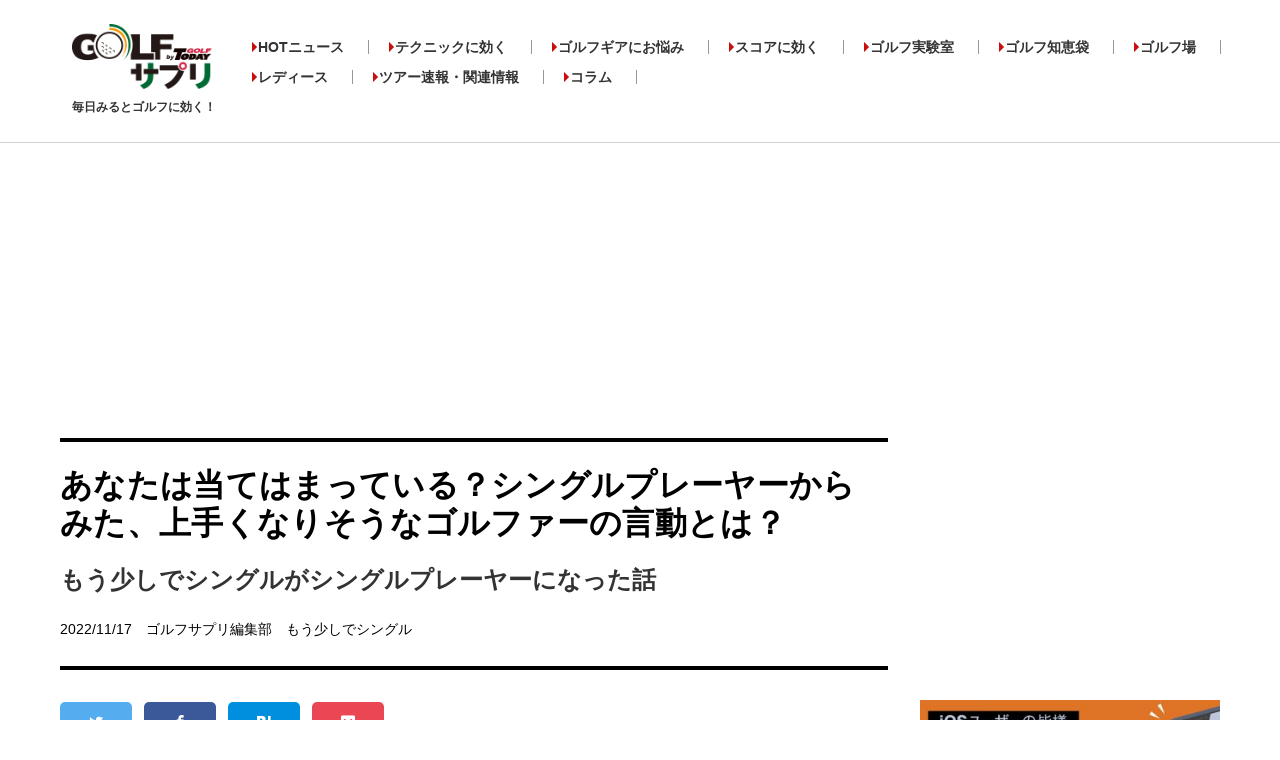

--- FILE ---
content_type: text/html; charset=UTF-8
request_url: https://golfsapuri.com/article/gallery/10007942
body_size: 8479
content:
<!DOCTYPE html>
<html lang="ja">
<head>
<meta charset="utf-8">
<meta http-equiv="X-UA-Compatible" content="IE=edge">
<meta name="viewport" content="width=device-width, initial-scale=1">
<meta http-equiv="content-style-type" content="text/css" />
<meta http-equiv="content-script-type" content="text/javascript" />
<meta name="format-detection" content="telephone=no">
<meta name="p:domain_verify" content="041e3fd9d006e09298d9a34903fbf87c"/>
<link rel="shortcut icon" href="/common/img/favicon.gif">
<meta name="facebook-domain-verification" content="869xlxtukmf9g5qobtljyrot50rsgl" />
 <link rel="canonical" href="https://golfsapuri.com/article/10007942">
  <meta name="robots" content="max-image-preview:large" /><meta name="description" content="ゴルフブロガーのもう少しでシングルです！ゴルフをしているといろいろなゴルファーと出会います。その中でこの人は上手くなりそうと感じるゴルファーの言動をまとめてみました。みなさんはどれかに当てはまっていますか？当てはまっていなくても、これから変えれば大丈夫ですよ！"/><meta name="keywords" content="" />
<title>あなたは当てはまっている？シングルプレーヤーからみた、上手くなりそうなゴルファーの言動とは？｜ 画像ギャラリー</title>
<link rel="stylesheet" type="text/css" href="/common/css/reset.css?v10" media="all" />
<link rel="stylesheet" type="text/css" href="/common/css/common.css?v125" media="all" />
<link rel="stylesheet" type="text/css" href="/common/css/index.css?v30" media="all" />
<link rel="stylesheet" type="text/css" href="/common/css/icon.css?v11" media="all" onload="this.media='all'" />
<link rel="stylesheet" type="text/css" href="/common/css/school.css?v06" media="all" onload="this.media='all'" />
<link rel="stylesheet" type="text/css" href="/common/css/swiper-bundle.9.2.0.min.css" media="all" />
<link rel="stylesheet" type="text/css" href="/common/css/gallery_slider_pc.css" media="all" />
<script type="text/javascript" src="/common/js/jquery.min.js"></script>
<script type="text/javascript" src="/common/js/jquery.cookie.min.js"></script>
<script type="text/javascript" src="/common/js/common.js?v19" charset="utf-8" defer></script>
<script type="text/javascript" src="/common/js/lazysizes.min.js" defer></script>
<script type="text/javascript" src="/common/js/preloader.js"></script>
<!--[if lt IE 9]>
<script type="text/javascript" src="common/js/html5shiv.js"></script>
<![endif]-->
<script type="text/javascript" language="javascript">
    var vc_pid = "886037276";
</script>
<script>$( document ).ready(function( $ ) {$('#ranking-news').sliderPro({width: 300,height:290,arrows: true,buttons: false,slideDistance:1,autoplay:false,gotoSlide: function() {var is_select = document.querySelectorAll('.sp-slide.sp-selected')[0];var prev = document.querySelectorAll('.sp-arrow.sp-previous-arrow')[0];if (is_select) {prev.classList.add('visible');} else {prev.classList.remove('visible');}},});});</script>
<!-- start FourM tag -->
<script type="text/javascript">
    var PWT={}; //Initialize Namespace
    var pbjs = pbjs || {};
    pbjs.que = pbjs.que || [];
    var googletag = googletag || {};
    googletag.cmd = googletag.cmd || [];
    var gptRan = false;
    PWT.jsLoaded = function(){ //PubMatic pwt.js on load callback is used to load GPT
        loadGPT();
    };
    var loadGPT = function() {
        // Check the gptRan flag
        if (!gptRan) {
            gptRan = true;
            var gads = document.createElement('script');
            var useSSL = 'https:' == document.location.protocol;
            gads.src = (useSSL ? 'https:' : 'http:') + '//securepubads.g.doubleclick.net/tag/js/gpt.js';
            var node = document.getElementsByTagName('script')[0];
            node.parentNode.insertBefore(gads, node);
            var pbjsEl = document.createElement("script");
            pbjsEl.type = "application/javascript";
            pbjsEl.src = "//anymind360.com/js/3338/ats.js";
            var pbjsTargetEl = document.getElementsByTagName("head")[0];
            pbjsTargetEl.insertBefore(pbjsEl, pbjsTargetEl.firstChild);
        }
    };
    // Failsafe to call gpt
    setTimeout(loadGPT, 500);
</script>
<!-- end identity hub tag -->
<!-- GAM fail safe settings -->
<script type="text/javascript">
window.gamProcessed = false;
window.gamFailSafeTimeout = 5000;
// sends adserver request
window.reqGam = function () {
if (!window.gamProcessed) {
window.gamProcessed = true;
googletag.cmd.push(function () {
googletag.pubads().refresh();
});
}
};
// set failsafe timeout
setTimeout(function () {
window.reqGam();
}, window.gamFailSafeTimeout);
</script>
<!-- GAM slots settings -->
<script>
// ad unit base path
  var slotBasePath = '/83555300,22652420942/matto/golfsapuri/';
  var slot = ['PC', 'SP'];
  slot['PC'] = {
// PC(desktop)用
    pc_article_inarticle_1st : ['fluid', [728, 90], [1, 1]],
    pc_article_billboard : [[970, 250], 'fluid', [1, 1], [728, 90]],
    pc_article_underarticle_left : [[1, 1], [300, 250], [336, 280], 'fluid'],
    pc_article_underarticle_right : [[1, 1], [300, 250], [336, 280], 'fluid'],
    pc_all_right_1st : ['fluid', [300, 600], [1, 1], [300, 75], [300, 60], [300, 250]],
    pc_all_right_2nd : [[300, 60], 'fluid', [336, 280], [1, 1], [300, 250], [300, 75]],
  };
  slot['SP'] = {
// SP(mobile)用
  sp_article_underarticle : [[320, 80], 'fluid', [1, 1], [320, 100], [336, 280], [320, 50], [300, 250], [320, 180]],
  sp_article_billboard : [[1, 1], [320, 180], [320, 100], 'fluid', [320, 50], [300, 250], [336, 280]],
  sp_all_footer_1st : [[320, 80], 'fluid', [1, 1], [320, 100], [336, 280], [320, 50], [300, 250], [320, 180]],
  sp_all_footer_2nd : [[320, 80], [320, 180], 'fluid', [336, 280], [320, 100], [1, 1], [300, 250], [320, 50]],
  };

// デバイス判定  
  var device = /ip(hone|od)|android.*(mobile|mini)/i.test(navigator.userAgent) ||
    /Opera Mobi|Mobile.+Firefox|^HTC|Fennec|IEMobile|BlackBerry|BB10.*Mobile|GT-.*Build\/GINGERBREAD|SymbianOS.*AppleWebKit/.test(navigator.userAgent)
    ? 'SP' : 'PC';

    // デバイスに応じたadslot定義
  window.googletag = window.googletag || {cmd: []};
  var _AdSlots = [];
  googletag.cmd.push(function() {
    for( var unit in slot[device] ) {
      _AdSlots.push(googletag.defineSlot(slotBasePath+unit, slot[device][unit], unit).addService(googletag.pubads()));
    }
    googletag.pubads().enableSingleRequest();
if (!googletag.pubads().isInitialLoadDisabled()) {
googletag.pubads().disableInitialLoad();
}
    googletag.pubads().collapseEmptyDivs(true, true);
    googletag.enableServices();
googletag.pubads().addEventListener('slotRequested', function(event) {
window.gamProcessed = true;
});
  });
</script>
<script type="text/javascript">
  var __const = window.__const || [];
  __const['host'] = "https://dialog.kuzen.io";
  __const['access_token'] = "c49a8c7dc0bc2a55511010d10ccbdc8e";
  __const['secret_token'] = "7c388bb9015b2f83ebd1631d6935b771";
  var app = (function(doc, scr){
    var created_element = doc.createElement(scr),
        sub_ele = doc.getElementsByTagName(scr)[0];
    created_element.type = 'text/javascript'
    created_element.async = true;
    created_element.setAttribute('charset','utf-8');
    created_element.src = __const['host'] + '/chat_app_logic.js';
    sub_ele.parentNode.insertBefore(created_element, sub_ele);
  })(document, 'script');
</script>
<link rel="manifest" href="https://cdn.webpush.jp/pwa/10001128/6ea9e0e8-4def-4f06-8e08-99113b1826ad/manifest.json">
<script type="text/javascript">
    (function(c,l,a,r,i,t,y){
        c[a]=c[a]||function(){(c[a].q=c[a].q||[]).push(arguments)};
        t=l.createElement(r);t.async=1;t.src="https://www.clarity.ms/tag/"+i;
        y=l.getElementsByTagName(r)[0];y.parentNode.insertBefore(t,y);
    })(window, document, "clarity", "script", "h283tk81j5");
</script>
<!-- Google Tag Manager -->
<script>(function(w,d,s,l,i){w[l]=w[l]||[];w[l].push({'gtm.start':
new Date().getTime(),event:'gtm.js'});var f=d.getElementsByTagName(s)[0],
j=d.createElement(s),dl=l!='dataLayer'?'&l='+l:'';j.async=true;j.src=
'https://www.googletagmanager.com/gtm.js?id='+i+dl;f.parentNode.insertBefore(j,f);
})(window,document,'script','dataLayer','GTM-NFBT8LD');</script>
<!-- End Google Tag Manager -->
</head>
<body>
<noscript><iframe src="https://www.googletagmanager.com/ns.html?id=GTM-P9N7Q79" height="0" width="0" style="display:none;visibility:hidden"></iframe></noscript>
<noscript><iframe src="https://www.googletagmanager.com/ns.html?id=GTM-NFBT8LD" height="0" width="0" style="display:none;visibility:hidden"></iframe></noscript>
<!-- End Google Tag Manager (noscript) -->
<div class="wrapper">
<header>
    <div class="inner cf">
		<a class="logoArea" href="/">
						<h1 class="logo">
				<img src="/common/img/logo.png" width="140" height="65" alt="ゴルフサプリ by GOLFTODAY" />
			</h1>
						<p class="h_logo_copy">毎日みるとゴルフに効く！</p>
		</a>
        <nav>
            <ul class="gNav">
                                                                                                                                                <li class="btn_01">
                                                <a href="/article/category/261">HOTニュース</a>
                            <ul class="sub-menu">
                                                                    <li><a href="/article/category/261/262">国内ニュース</a></li>
                                                                    <li><a href="/article/category/261/263">海外ニュース</a></li>
                                                                    <li><a href="/article/category/261/264">イベント</a></li>
                                                                    <li><a href="/article/category/261/265">キャンペーン</a></li>
                                                                    <li><a href="/article/category/261/242">新製品情報</a></li>
                                                            </ul>
                        </li>
                                                                                                                                                    <li class="btn_02">
                                                <a href="/article/category/235">テクニックに効く</a>
                            <ul class="sub-menu">
                                                                    <li><a href="/article/category/235/247">アプローチ</a></li>
                                                                    <li><a href="/article/category/235/248">曲がり</a></li>
                                                                    <li><a href="/article/category/235/249">ダフリ・トップ</a></li>
                                                                    <li><a href="/article/category/235/250">パッティング</a></li>
                                                                    <li><a href="/article/category/235/251">トラブル</a></li>
                                                                    <li><a href="/article/category/235/252">スイング作り</a></li>
                                                                    <li><a href="/article/category/235/260">飛距離</a></li>
                                                            </ul>
                        </li>
                                                                                                                                                    <li class="btn_03">
                                                <a href="/article/category/234">ゴルフギアにお悩み</a>
                            <ul class="sub-menu">
                                                                    <li><a href="/article/category/234/243">クラブ選び</a></li>
                                                                    <li><a href="/article/category/234/244">クラブセッティング</a></li>
                                                                    <li><a href="/article/category/234/245">ファッション</a></li>
                                                                    <li><a href="/article/category/234/246">小物</a></li>
                                                            </ul>
                        </li>
                                                                                                                                                    <li class="btn_06">
                                                <a href="/article/category/238">スコアに効く</a>
                            <ul class="sub-menu">
                                                                    <li><a href="/article/category/238/253">コースマネージメント</a></li>
                                                                    <li><a href="/article/category/238/256">練習方法</a></li>
                                                                    <li><a href="/article/category/238/258">メンタル</a></li>
                                                            </ul>
                        </li>
                                                                                                <li>
                        <a href="/article/category/255">ゴルフ実験室</a>
                        </li>
                                                                                                <li>
                        <a href="/article/category/239">ゴルフ知恵袋</a>
                        </li>
                                                                                                <li>
                        <a href="/article/category/231">ゴルフ場</a>
                        </li>
                                                                                                                                                    <li class="btn_06">
                                                <a href="/article/category/266">レディース</a>
                            <ul class="sub-menu">
                                                                    <li><a href="/article/category/266/267">ギア情報</a></li>
                                                                    <li><a href="/article/category/266/268">レッスン</a></li>
                                                            </ul>
                        </li>
                                                                                                                                                    <li class="btn_06">
                                                <a href="/article/category/269">ツアー速報・関連情報</a>
                            <ul class="sub-menu">
                                                                    <li><a href="/article/category/269/270">ZOZOチャンピオンシップ2021</a></li>
                                                                    <li><a href="/article/category/269/271">【2021】リコーカップ</a></li>
                                                                    <li><a href="/article/category/269/273">ZOZOチャンピオンシップ2022</a></li>
                                                            </ul>
                        </li>
                                                                                                <li>
                        <a href="/article/category/272">コラム</a>
                        </li>
                                                </ul>
        </nav>
    </div><!-- -->
</header><div class="content">
    <div style="width: 100%; text-align: center;margin-top:5px;height:250px;">
        <!-- /83555300/matto/golfsapuri/pc_article_billboard -->
        <div id='pc_article_billboard'>
            <script>
                googletag.cmd.push(function() { googletag.display('pc_article_billboard'); });
            </script>
        </div>
     </div>
                <div class="main">
    <section class="section posts">
        <div class="sub_ttlArea">
            <h1 class="sub_ttl">
                あなたは当てはまっている？シングルプレーヤーからみた、上手くなりそうなゴルファーの言動とは？            </h1>
                            <p class="subCopy">もう少しでシングルがシングルプレーヤーになった話</p>
                        <p class="authorName">
                2022/11/17　ゴルフサプリ編集部　もう少しでシングル            </p>
        </div>
        <ul class="scheerBtn">
            <li><a class="iconBase icon-twitter" href="" target="_blank" title="Twitter"></a></li>
            <li><a class="iconBase icon-facebook" href="" target="_blank" title="Facebook"></a></li>
            <li><a class="iconBase icon-hatebu" href="" target="_blank" title="はてなブックマーク"></a></li>
            <li><a class="iconBase icon-pocket" href="" target="_blank" title="Pocket"></a></li>
        </ul>
<script>
$(document).ready( function(){
    setSnsShare("https://golfsapuri.com/article/gallery/10007942","あなたは当てはまっている？シングルプレーヤーからみた、上手くなりそうなゴルファーの言動とは？｜ 画像ギャラリー");
});
</script>
        <div class="gallery_slider">
            <div class="swiper-container slider">
                <div class="swiper-wrapper">
                                                                <div class="swiper-slide">
                            <picture>
                                <source data-srcset="/images/articles/10007942/big_main10007942_20221109173601413057.webp" type="image/webp">
                                <img data-src="/images/articles/10007942/big_main10007942_20221109173601413057.jpg" width="820" height="420" class="lazyload" alt="ゴルフクラブ,ゴルフボール">
                            </picture>
                                                    </div>
                                                                                                                                                                                                                                                                                                                                                    <div class="swiper-slide">
                                                                            <picture>
                                            <source data-srcset="/images/articles/10007942/big_4062032_202211091712508632321.webp" type="image/webp">
                                            <img data-src="/images/articles/10007942/big_4062032_202211091712508632321.jpg" class="lazyload" alt="ゴルフ,レッスン">
                                        </picture>
                                                                                                        </div>
                                                                                                                                                                                                                                                                                                                                                                                                                                                                            <div class="swiper-slide">
                                                                            <picture>
                                            <source data-srcset="/images/articles/10007942/big_4062038_202211091719596084691.webp" type="image/webp">
                                            <img data-src="/images/articles/10007942/big_4062038_202211091719596084691.jpg" class="lazyload" alt="ゴルフ練習場">
                                        </picture>
                                                                                                        </div>
                                                                                                                                                                                                                                                                                    <div class="swiper-slide">
                                                                            <picture>
                                            <source data-srcset="/images/articles/10007942/big_4062041_202211091730550944591.webp" type="image/webp">
                                            <img data-src="/images/articles/10007942/big_4062041_202211091730550944591.jpg" class="lazyload" alt="スコアカード">
                                        </picture>
                                                                                                        </div>
                                                                                                                                                                                                                                                                                    <div class="swiper-slide">
                                                                            <picture>
                                            <source data-srcset="/images/articles/10007942/big_4062044_202211091734083872941.webp" type="image/webp">
                                            <img data-src="/images/articles/10007942/big_4062044_202211091734083872941.jpg" class="lazyload" alt="ゴルフ練習">
                                        </picture>
                                                                                                        </div>
                                                                                                                                                                                                                                                                                                                                                                                                                                                                                                                                                                                                                                        </div>
                <div class="swiper-button-next"></div>
                <div class="swiper-button-prev"></div>
            </div>
            <div class="swiper-container slider-thumbnail">
                <div class="swiper-wrapper">
                                            <div class="swiper-slide">
                            <picture>
                                <source data-srcset="/images/articles/10007942/thumb_main10007942_20221109173601413057.webp" type="image/webp">
                                <img data-src="/images/articles/10007942/thumb_main10007942_20221109173601413057.jpg" width="820" height="420" class="lazyload" alt="ゴルフ練習">
                            </picture>
                        </div>
                                                                                                                                                                                                                                                                                                                    <div class="swiper-slide">
                                                                            <picture>
                                            <source data-srcset="/images/articles/10007942/thumb_4062032_202211091712508632321.webp" type="image/webp">
                                            <img data-src="/images/articles/10007942/thumb_4062032_202211091712508632321.jpg" class="lazyload" alt="">
                                        </picture>
                                                                    </div>
                                                                                                                                                                                                                                                                                                                                                                                                                                            <div class="swiper-slide">
                                                                            <picture>
                                            <source data-srcset="/images/articles/10007942/thumb_4062038_202211091719596084691.webp" type="image/webp">
                                            <img data-src="/images/articles/10007942/thumb_4062038_202211091719596084691.jpg" class="lazyload" alt="">
                                        </picture>
                                                                    </div>
                                                                                                                                                                                                                                                    <div class="swiper-slide">
                                                                            <picture>
                                            <source data-srcset="/images/articles/10007942/thumb_4062041_202211091730550944591.webp" type="image/webp">
                                            <img data-src="/images/articles/10007942/thumb_4062041_202211091730550944591.jpg" class="lazyload" alt="">
                                        </picture>
                                                                    </div>
                                                                                                                                                                                                                                                    <div class="swiper-slide">
                                                                            <picture>
                                            <source data-srcset="/images/articles/10007942/thumb_4062044_202211091734083872941.webp" type="image/webp">
                                            <img data-src="/images/articles/10007942/thumb_4062044_202211091734083872941.jpg" class="lazyload" alt="">
                                        </picture>
                                                                    </div>
                                                                                                                                                                                                                                                                                                                                                                                                                                                                                                                                                                                                                                        </div>
            </div>          
        </div>

        <div class="adtag" style="background-color: #FFF;">
            <!-- /83555300/matto/golfsapuri/pc_article_underarticle_left -->
            <div id='pc_article_underarticle_left'>
              <script>
                googletag.cmd.push(function() { googletag.display('pc_article_underarticle_left'); });
              </script>
            </div>
        </div>
        <div class="btnBox">
          <a href="/article/10007942" class="btnBase typeA">記事に戻る</a>
        </div>
    </section>
</div>    <!-- サイドバナー -->
<div class="aside">
    <div class="sideBanner2" style="min-height:250px;">
        <!-- /83555300/matto/golfsapuri/pc_all_right_1st -->
        <div id='pc_all_right_1st'>
          <script>
            googletag.cmd.push(function() { googletag.display('pc_all_right_1st'); });
          </script>
        </div>
    </div><!-- scramblegolf -->
    <div class="sideBanner2" style="height:min-250px;">
        <!-- /83555300/matto/golfsapuri/pc_all_right_2nd -->
        <div id='pc_all_right_2nd'>
          <script>
            googletag.cmd.push(function() { googletag.display('pc_all_right_2nd'); });
          </script>
        </div>
    </div><!-- scramblegolf -->

                                                        <div class="sideBanner2" style="height:min-250px;">
                    <a href="https://golfsapuri.com/article/10008906">
                        <img data-src="/images/banners/thumb20250722cztfsc184356696792.jpg" class="lazyload" alt="">
                    </a>
                </div>
                                                                                                                                                                        <div class="searchBox">
        <p>気になる記事を検索</p>
        <form action="/article/search" name="SearchForm" id="ArticleSearchFormSearchForm" method="get" accept-charset="utf-8">                        <input name="s" placeholder="キーワード" value="" type="text" id="ArticleSearchFormS"/>            <input type="submit" value="検索">
        </form>    </div>

                    <div class="rankingList">
            <p class="ranking_ttl">人気記事ランキングまとめ</p>
                                                    <a class="box" href="/article/10013650">
                    <div class="photoArea">
                                                                                    <picture>
                                    <source data-srcset="/images/articles/10013650/thumb_main10013650_20251128225236072983.webp" type="image/webp">
                                    <img data-src="/images/articles/10013650/thumb_main10013650_20251128225236072983.jpg" width="190" height="97" class="lazyload" alt="">
                                </picture>
                                                                            <span class="rankIcon rank_c01">1</span>
                    </div>
                    <div class="txtArea">
                        <p class="txt">ロフト18度のフェアウェイウッドとユーティリティ。ヘッ...</p>
                        <p class="authorName">2025/11/29<br>ゴルフサプリ編集部</p>
                    </div>
                </a><!-- box -->
                                        <a class="box" href="/article/10008992">
                    <div class="photoArea">
                                                                                    <picture>
                                    <source data-srcset="/images/articles/10008992/thumb_main10008992_20241127165151656019.webp" type="image/webp">
                                    <img data-src="/images/articles/10008992/thumb_main10008992_20241127165151656019.jpg" width="190" height="97" class="lazyload" alt="">
                                </picture>
                                                                            <span class="rankIcon rank_c01">2</span>
                    </div>
                    <div class="txtArea">
                        <p class="txt">ユーティリティの飛距離の目安｜番手・ロフト角やヘッド...</p>
                        <p class="authorName">2025/08/08<br>ゴルフサプリ編集部</p>
                    </div>
                </a><!-- box -->
                                        <a class="box" href="/article/10011554">
                    <div class="photoArea">
                                                                                    <picture>
                                    <source data-srcset="/images/articles/10011554/thumb_main10011554_20241022180145602672.webp" type="image/webp">
                                    <img data-src="/images/articles/10011554/thumb_main10011554_20241022180145602672.jpg" width="190" height="97" class="lazyload" alt="">
                                </picture>
                                                                            <span class="rankIcon rank_c01">3</span>
                    </div>
                    <div class="txtArea">
                        <p class="txt"> なにっ!? バックスイングで右ヒザは動いてもよかったの!...</p>
                        <p class="authorName">2024/11/04<br>ゴルフサプリ編集部</p>
                    </div>
                </a><!-- box -->
                                        <a class="box" href="/article/10013637">
                    <div class="photoArea">
                                                                                    <picture>
                                    <source data-srcset="/images/articles/10013637/thumb_main10013637_20251125164231627344.webp" type="image/webp">
                                    <img data-src="/images/articles/10013637/thumb_main10013637_20251125164231627344.jpg" width="190" height="97" class="lazyload" alt="">
                                </picture>
                                                                            <span class="rankIcon rank_c01">4</span>
                    </div>
                    <div class="txtArea">
                        <p class="txt">アイアンが飛ばない人はストロンググリップで握ってみて...</p>
                        <p class="authorName">2025/12/01<br>ゴルフサプリ編集部</p>
                    </div>
                </a><!-- box -->
                                        <a class="box" href="/article/10011578">
                    <div class="photoArea">
                                                                                    <picture>
                                    <source data-srcset="/images/articles/10011578/thumb_main10011578_20241026215149374638.webp" type="image/webp">
                                    <img data-src="/images/articles/10011578/thumb_main10011578_20241026215149374638.jpg" width="190" height="97" class="lazyload" alt="">
                                </picture>
                                                                            <span class="rankIcon rank_c01">5</span>
                    </div>
                    <div class="txtArea">
                        <p class="txt">ヘッドスピードが本当に19m/s上がったドリル！　その中身...</p>
                        <p class="authorName">2024/10/28<br>ゴルフサプリ編集部　もう少しでシングル</p>
                    </div>
                </a><!-- box -->
                    </div><!-- rankingList -->
        
                                                                            <ul class="sideBanner2">
                    <li>
                        <a href="https://golfsapuri.com/article/search?s=%E3%80%90BGMT%E3%80%91">
                            <img data-src="/images/banners/thumb20250722ygm4pz184621032558.jpg" class="lazyload" alt="" />
                        </a>
                    </li>
                </ul>
                                                                <ul class="sideBanner2">
                    <li>
                        <a href="https://golfsapuri.com/article/search?s=RMX+DD">
                            <img data-src="/images/banners/thumb20250922l2bc45180209573085.jpg" class="lazyload" alt="" />
                        </a>
                    </li>
                </ul>
                                                                <ul class="sideBanner2">
                    <li>
                        <a href="https://golfsapuri.com/gt-birdies" target="_blank">
                            <img data-src="/images/banners/thumb20250722nedxqb184702763592.jpg" class="lazyload" alt="" />
                        </a>
                    </li>
                </ul>
                                                                                                            <ul class="sideBanner2">
                                    <li>
                <a href="https://shop.san-ei-corp.co.jp/shop/g/g0039412601/" target="_blank">
                                            <picture>
                            <source data-srcset="/images/ads/small_w20251203qwb2ge175717449866.webp" type="image/webp">
                            <img data-src="/images/ads/small_m20251203qwb2ge175717449866.jpg" width="342" height="438" class="lazyload" alt="">
                        </picture>
                                    </a>
            </li>
                    </ul><!-- sideBanner -->
                                                                                                                                        <ul class="sideBanner2">
                    <li>
                        <a href="https://golfsapuri.com/article/10009653" target="_blank">
                            <img data-src="/images/banners/thumb20250722a8f2ws184833373127.jpg" class="lazyload" alt="" />
                        </a>
                    </li>
                </ul>
                                                                                    </div><!-- aside -->
<!-- サイドバナー -->
</div><!-- content -->
<footer>
	<div class="inner">
		<div class="logo">
			<img data-src="/common/img/logo.png" width="130" height="60" class="lazyload" alt="ゴルフサプリ｜ゴルフクラブとゴルフレッスンにこだわった新しい情報メディア" />
		</div><!-- logo -->
		<ul class="f_menu">
			<li><a href="/company">運営会社</a></li>
			<li><a href="/terms">利用規約</a></li>
			<li><a href="/privacy_policy">プライバシーポリシー</a></li>
			<li><a href="/contact">広告お問い合わせ</a></li>
			<li><a href="/article/10008549">記事通知の解除方法</a></li>
		</ul>
	</div><!-- inner -->
	<small>© GOLFサプリ All Rights Reserved.</small>
</footer>
</div><!-- wrapper -->
<script type="text/javascript" src="/common/js/picturefill.min.js"></script>
<script type="text/javascript" src="/common/js/swiper-bundle.9.2.0.min.js"></script>
<script type='text/javascript'>
var sliderThumbnail = new Swiper('.slider-thumbnail', {
  slidesPerView: 8,
  freeMode: true,
  watchSlidesVisibility: true,
  watchSlidesProgress: true,
});
var slider = new Swiper('.slider', {
    effect: 'fade',
    navigation: {
        nextEl: '.swiper-button-next',
        prevEl: '.swiper-button-prev',
    },
    autoplay: {
        delay: 200000,
        stopOnLastSlide: false,
        pauseOnMouseEnter:true,
        disableOnInteraction: false,
        loop: true,
        reverseDirection: false
    },
    thumbs: {
        swiper: sliderThumbnail
    },
    loop:true,
    autoHeight: true 
    
});
window.onload = function(){
    let tgt = ".swiper-container.slider-thumbnail .frame";
    $(".slider-thumbnail .swiper-wrapper .swiper-slide").on("click",function(){
        let clkPos = $(this).position();
        $(tgt).css({"top":clkPos.top + 4 + "px"});
        if(clkPos.left < 10){
            let clkPosleft = 0;
            $(tgt).css({"left":clkPosleft +  "px"});
        }else{
            $(tgt).css({"left":clkPos.left + 4 +  "px"});
        }
    });
    $(".swiper-button-next,.swiper-button-prev").click(function(){
        let clkPos = $(".slider-thumbnail .swiper-wrapper .swiper-slide.swiper-slide-thumb-active").position();
        $(tgt).css({"top":clkPos.top + 4 + "px"});
        if(clkPos.left < 10){
            let clkPosleft = 0;
            $(tgt).css({"left":clkPosleft +  "px"});
        }else{
            $(tgt).css({"left":clkPos.left + 4 +  "px"});
        }
    });
};
slider.on('slideChange', function () {
    try {
        var title = "あなたは当てはまっている？シングルプレーヤーからみた、上手くなりそうなゴルファーの言動とは？ | 画像ギャラリー";
        var push_path="/article/gallery/10007942";
        if(slider.activeIndex==0){
            title="あなたは当てはまっている？シングルプレーヤーからみた、上手くなりそうなゴルファーの言動とは？ | 画像ギャラリー";
            history.pushState(null, null, push_path);
        }else{
            title=title+"（"+(slider.activeIndex+1)+"／4）";
            push_path=push_path+"/"+(slider.activeIndex+1);
            history.pushState(null, null, push_path);
        }
        document.title = title;
        if (typeof ga == 'function') {
            ga('send', 'pageview', push_path);
        }
    } catch (e) {
    }
});
</script>
<script>
function lazyAnalyticsScript() {
 var scrollFirstTime = 1;
 window.addEventListener("scroll", oneTimeFunction, false);
 window.addEventListener("mousemove", oneTimeFunction, false);
 function oneTimeFunction() {
  if (scrollFirstTime === 1) {
   scrollFirstTime = 0;
   //var storyblockScript = document.createElement("script");
   //storyblockScript.src = '//asset.fwcdn2.com/js/storyblock.js';
   //document.body.appendChild(storyblockScript);
   var gtag1Script = document.createElement("script");
   gtag1Script.innerHTML = "(function(w,d,s,l,i){w[l]=w[l]||[];w[l].push({'gtm.start':new Date().getTime(),event:'gtm.js'});var f=d.getElementsByTagName(s)[0],j=d.createElement(s),dl=l!='dataLayer'?'&l='+l:'';j.async=true;j.src='https://www.googletagmanager.com/gtm.js?id='+i+dl;f.parentNode.insertBefore(j,f);})(window,document,'script','dataLayer','GTM-P9N7Q79');";
   document.body.appendChild(gtag1Script);
   window.removeEventListener("scroll", oneTimeFunction, false);
   window.removeEventListener("mousemove", oneTimeFunction, false);
  }
 }
}
lazyAnalyticsScript();
</script>
<script src="https://cdn.webpush.jp/js/pushone.js" charset="utf-8" data-bptoken="4a6ebeabe6560b2714145e2c9a0cec54dc51605a776f54fac1697f00e4518b35" data-iosdialog="on"></script>
<script>
var CoinsOptinDialogOption = {
    icon: 'https://cdn.webpush.jp/20000487/1e76b4db-901b-4803-8f57-371aeaf66373.jpeg',
    message: 'ゴルフサプリからの記事通知を受け取りますか？',
    button: '受け取る',
    interval: 604800
}
</script>
<script type='text/javascript'>
slider.on('slideChange', function () {
    try {
        var title = "あなたは当てはまっている？シングルプレーヤーからみた、上手くなりそうなゴルファーの言動とは？ | 画像ギャラリー";
        var push_path="/article/gallery/10007942";
        if(slider.activeIndex==0){
            title="あなたは当てはまっている？シングルプレーヤーからみた、上手くなりそうなゴルファーの言動とは？ | 画像ギャラリー";
            history.pushState(null, null, push_path);
        }else{
            title=title+"（"+(slider.activeIndex+1)+"／4）";
            push_path=push_path+"/"+(slider.activeIndex+1);
            history.pushState(null, null, push_path);
        }
        document.title = title;
        if (typeof ga == 'function') {
            ga('send', 'pageview', push_path);
        }
        //gtag('event', 'page_view', { page_title:title, page_location:push_path, send_to: 'G-WCV5TL9RMX'});
    } catch (e) {
    }
});
</script>
</body>
</html>


--- FILE ---
content_type: text/html; charset=utf-8
request_url: https://www.google.com/recaptcha/api2/aframe
body_size: 266
content:
<!DOCTYPE HTML><html><head><meta http-equiv="content-type" content="text/html; charset=UTF-8"></head><body><script nonce="Xw8PrrAKHLdp_ADaPcLR_A">/** Anti-fraud and anti-abuse applications only. See google.com/recaptcha */ try{var clients={'sodar':'https://pagead2.googlesyndication.com/pagead/sodar?'};window.addEventListener("message",function(a){try{if(a.source===window.parent){var b=JSON.parse(a.data);var c=clients[b['id']];if(c){var d=document.createElement('img');d.src=c+b['params']+'&rc='+(localStorage.getItem("rc::a")?sessionStorage.getItem("rc::b"):"");window.document.body.appendChild(d);sessionStorage.setItem("rc::e",parseInt(sessionStorage.getItem("rc::e")||0)+1);localStorage.setItem("rc::h",'1764812244113');}}}catch(b){}});window.parent.postMessage("_grecaptcha_ready", "*");}catch(b){}</script></body></html>

--- FILE ---
content_type: text/css
request_url: https://golfsapuri.com/common/css/reset.css?v10
body_size: 1110
content:
@charset "utf-8";
/* //////////////////////////////////////////////////
	reset.css
////////////////////////////////////////////////// */

/* --------------------------------------------------
	0. Reset
-------------------------------------------------- */
html, body, div, span, object, iframe,
h1, h2, h3, h4, h5, h6, p, blockquote, pre,
abbr, address, cite, code,
del, dfn, em, img, ins, kbd, q, samp,
small, strong, sub, sup, var,
b, i,
dl, dt, dd, ol, ul, li,
fieldset, form, label, legend,
table, caption, tbody, tfoot, thead, tr, th, td,
article, aside, canvas, details, figcaption, figure,
footer, header, hgroup, menu, nav, section, summary,
time, mark, audio, video {
	margin: 0;
	padding: 0;
	border: 0;
	outline: 0;
	font-size: 100%;
	vertical-align: baseline;
	background: transparent;
}

/* --------------------------------------------------
	1. HTML / Body
-------------------------------------------------- */
html { /*overflow-y: scroll;*/ }
body { line-height: 1;}

/* --------------------------------------------------
	2. Block
-------------------------------------------------- */
article, aside, details, figcaption, figure,
footer, header, hgroup, menu, nav, section,main {
	display: block;
}

/* --------------------------------------------------
	2. Htag
-------------------------------------------------- */
h1, h2, h3, h4, h5, h6 {
    font-weight: normal;
    font-size: 100%;
}

/* --------------------------------------------------
	3. List
-------------------------------------------------- */
li { list-style: none; }

/* --------------------------------------------------
	4. Table
-------------------------------------------------- */
table {
	border-collapse: collapse;
	border-spacing: 0;
	font-size: 100%;
	font-family: inherit;
}
caption, th, td {
	text-align: left;
	vertical-align: top;
	font-weight: normal;
}

/* --------------------------------------------------
	5. Form
-------------------------------------------------- */
fieldset { border: none; }
input, textarea, select, label {
	margin-top: 0;
	margin-bottom: 0;
	padding-top: 0;
	padding-bottom: 0;
	font-size: 100%;
	font-family: inherit;
	vertical-align: middle;
}
label.cursor { cursor: pointer; }
textarea { overflow: auto; }
legend { display: none; }

/*追加*/
input[type="text"],
input[type="tel"],
input[type="email"],
input[type="date"],
button,
textarea,
select {
  margin: 0;
  padding: 0;
  background: none;
  border: none;
  border-radius: 0;
  outline: none;
  -webkit-appearance: none;
  -moz-appearance: none;
  appearance: none;
}

/* --------------------------------------------------
	6. Other
-------------------------------------------------- */
img {
	border: none;
	vertical-align: top;
	font-size: 0;
	line-height: 0;
}
object {
	vertical-align: middle;
	outline: none;
}
em, strong {
	font-weight: bold;
	font-style: normal;
}
small { font-size: 100%; }
abbr, acronym {
	border: none;
	font-variant: normal;
}
blockquote, q {
	quotes: none;
}
blockquote:before, blockquote:after,
q:before, q:after {
	content: '';
	content: none;
}
address, caption, cite, code, dfn, var {
	font-weight: normal;
	font-style: normal;
}
code, pre { font-family: monospace; }
sup { vertical-align: text-top; }
sub { vertical-align: text-bottom; }
hr { /* display: none; */ }

/* --------------------------------------------------
	7. clearfix
-------------------------------------------------- */
.cf:before,.cf:after {content: "";display: table;}
.cf:after {clear: both;}
.cf {*zoom: 1;}


--- FILE ---
content_type: text/css
request_url: https://golfsapuri.com/common/css/common.css?v125
body_size: 4131
content:
@charset "UTF-8";
/*=================================================================================
	base
=================================================================================*/
html{
	font-size: 62.5%;/*10px*/
	padding-top: constant(safe-area-inset-top);
    padding-bottom: constant(safe-area-inset-bottom);
    padding-left: constant(safe-area-inset-left);
    padding-right: constant(safe-area-inset-right);

    padding-top: env(safe-area-inset-top);
    padding-bottom: env(safe-area-inset-bottom);
    padding-left: env(safe-area-inset-left);
    padding-right: env(safe-area-inset-right);
}

body{
	color: #000;
	font-size: 14px;
	text-align:center;
	-webkit-font-smoothing: antialiased;/* iphone番safariでの文字サイズを調整*/
	font-family: 'Hiragino Kaku Gothic Pro', 'ヒラギノ角ゴ Pro W3', メイリオ, Meiryo, 'ＭＳ Ｐゴシック', sans-serif;
	/*font-family: 游ゴシック体, 'Yu Gothic', YuGothic, 'ヒラギノ角ゴシック Pro', 'Hiragino Kaku Gothic Pro', メイリオ, Meiryo, Osaka, 'ＭＳ Ｐゴシック', 'MS PGothic', sans-serif;*/
}

/*++++++++++++++++++++++++++++
	見出し
++++++++++++++++++++++++++++*/
h1,h2,h3,h4,h5{
	/*font-weight: 700;*/
	line-height: 1.6;
	letter-spacing: 0.01em;
	font-weight: bold;
}

/*++++++++++++++++++++++++++++
	p
++++++++++++++++++++++++++++*/
p{
	line-height:1.8;
	text-align: left;
}

/*++++++++++++++++++++++++++++
	.box-sizing
++++++++++++++++++++++++++++*/
*, *:before, *:after {
	-moz-box-sizing: border-box;
	-webkit-box-sizing: border-box;
	box-sizing: border-box;
 }

/*++++++++++++++++++++++++++++
	.textLink
++++++++++++++++++++++++++++*/
a{
	color: #333;
	text-decoration: none;
}

a:hover{
	opacity: 0.7;
}

.textLink{
	text-decoration:underline;
	color: #0251b6;
}

/*++++++++++++++++++++++++++++
	img
++++++++++++++++++++++++++++*/
img{
	max-width: 100%;
	height:auto;
}

/*++++++++++++++++++++++++++++
	.text-align
++++++++++++++++++++++++++++*/
.text_al_l{text-align: left;}
.text_al_c{text-align: center;}
.text_al_r{text-align: right;}

/*++++++++++++++++++++++++++++
【PC】.inner
++++++++++++++++++++++++++++*/
.inner{
	width: 1160px;
	margin: 0 auto;
}

/*++++++++++++++++++++++++++++
	.margin
++++++++++++++++++++++++++++*/
.mgB{
	margin-bottom: 32px;
}

/*==========================================
【PC】section
==========================================*/
.section{
	padding: 40px 0;
	text-align: left;
}

.sectionTop{
	padding: 0 0 40px 0;
	text-align: right;
}

/*------------------------------------
【PC】.section.line
-------------------------------------*/
.section.line{
	position: relative;
	border-top: solid 3px #000;
}

.section.line::after{
	position: absolute;
	left: 0;
	top: -3px;
	content: "";
	width: 50%;
	height: 3px;
	background: #c90e0e;
}

/*==========================================
【PC】wrapper
==========================================*/
 .wrapper{
 	overflow: hidden;
}

/*==========================================
【PC】header
==========================================*/
header{
	width: 100%;
	padding: 24px 72px;
	text-align: left;
	border-bottom: solid 1px #d2d2d2;
}

header .inner{
	
}

/*------------------------------------
【PC】.logoArea
-------------------------------------*/
header .logoArea{
	float: left;
	display:block;
}

/*------------------------------------
【PC】.logo
-------------------------------------*/
header .logo{
	width: 140px;
	margin-right: 24px;
	margin-bottom:8px;
}

.h_logo_copy{
	font-size:12px;
	font-weight: bold;
	color:#333;
}
header .birdies_logo{
	width: 100px;
	margin-right: 24px;
	margin-bottom:8px;
}

/*------------------------------------
【PC】.gNavArea
-------------------------------------*/
header .gNav{
	width: 100%;
}

header .gNav > li{
	display: inline-block;
	position: relative;
	margin-top: 16px;
	border-right: solid 1px #999;
}

header .gNav > li > a{
	font-weight: bold;
	display: inline-block;
	padding: 0 24px 0 22px;
	position: relative;
}

header .gNav > li > a::after{
	content: "";
	position: absolute;
	font-size: 12px;
	top: 50%;
	left: 16px;
	margin-top: -5px;
	width: 0;
	height: 0;
	border-style: solid;
	border-width: 5px 0 5px 5px;
	border-color: transparent transparent transparent #c90e0e;
}

/*------------------------------------
【PC】.sub-menu
-------------------------------------*/
header .sub-menu{
	position: absolute;
	display: none;
	left: 0;
	top:16px;
	width: 260px;
	z-index: 9999;
	background: #fff;
	box-shadow: 2px 2px 4px #ccc;
}

header .sub-menu li + li{
	border-top: dotted 1px #999;
}

header .sub-menu a{
	display: block;
	padding: 16px;
	position: relative;
}

header .sub-menu a::after{
	content: "";
	position: absolute;
	font-size: 12px;
	top: 50%;
	right: 8px;
	margin-top: -5px;
	width: 0;
	height: 0;
	border-style: solid;
	border-width: 4px 0 4px 4px;
	border-color: transparent transparent transparent #999;
}

/*
header .gNav li:hover .sub-menu{
	display: block;
}
*/


/*------------------------------------
【PC】.login
-------------------------------------*/
header .login{
	display: inline-block;
	font-weight: bold;
	background: #c90e0e;
	margin-top: -22px;
	color: #fff;
	float: right;
	padding:4px 20px;
}

/*==========================================
【PC】.content
==========================================*/
.content{
	width: 1160px;
	margin: 0 auto;
}

/*==========================================
【PC】.content
==========================================*/
.main{
	width: 828px;
	float: left;
}

/*==========================================
【PC】.txtWrap
==========================================*/
.txtWrap{
	width: 720px;
	margin: 0 auto;
	text-align:center;
}

/*===================================================
【PC】aside
===================================================*/
.aside{
	width: 300px;
	float: right;
	margin-top: 32px;
	text-align: right;
}

/*------------------------------------
【PC】.rankingList
-------------------------------------*/
.rankingList{
	margin-bottom: 32px;
}

.ranking_ttl{
	text-align: center;
	font-size: 16px;
	font-weight: bold;
	padding: 8px 0;
	background: #000;
	color: #fff;
	margin-bottom: 8px;
	position: relative;
	border-bottom: solid 1px #999;
}
.ranking_ttl a{
	color: #fff;
}

.ranking_ttl::after{
	content: "";
	position: absolute;
	right: 0;
	top: 0;
	width: 0;
	height: 0;
	border-style: solid;
	border-width: 0 14px 14px 0;
	border-color: transparent #c90e0e transparent transparent;
}

.rankingList .box{
	overflow: hidden;
	display: block;
	text-align: left;
	margin-bottom: 8px;
	padding-bottom: 8px;
	border-bottom: solid 1px #999;
	position: relative;
}

.rankingList .photoArea{
	width: 80px;
	height: 80px;
	float: left;
	overflow: hidden;
	background: #000;
	position: relative;
}

.rankingList .photoArea img{
	position: absolute;
	top: 0;
	left: 50%;
	margin-left: -95px;
	max-width: 190px;
}

.rankingList .txtArea{
	float: right;
	width: 210px;
}

.rankingList .txt{
	font-size: 14px;
	font-weight: bold;
	line-height: 1.4em;
	margin-bottom: 4px;
}

.rankingList .authorName{
	font-size: 12px;
	color: #616c71;
	font-weight: bold;
	text-align: right;
}

.rankingList .rankIcon{
	display: inline-block;
	padding: 4px 6px;
	line-height: 1;
	position: absolute;
	left: 0;
	top: 0;
	color: #fff;
	font-weight: bold;
}

.rankingList .rankIcon.rank_c01{
	background: #c90e0e;
}

.rankingList .rankIcon.rank_c02{
	background: #555;
}

.rankingList .rankBtn{
	display:inline-block;
	font-size: 12px;
	font-weight: bold;
	padding:8px 16px;
	border: solid 1px #616c71;
}

/*------------------------------------
【PC】.sideBanner
-------------------------------------*/
.sideBanner{
	padding: 24px;
	background: #f0f0f0;
}

.sideBanner li + li{
	margin-top: 8px;
}
.sideBanner2{
        margin-bottom: 20px;
        text-align: center;
}

/*===================================================
【PC】footer
===================================================*/
footer{
	background: #f0f0f0;
	border-top: solid 1px #d2d2d2;
	clear: both;
}

footer .inner{
	overflow: hidden;
	padding: 32px 0;
}

/*------------------------------------
【PC】.logo
-------------------------------------*/
footer .logo{
	width: 130px;
	float: left;
	margin-right: 20px;
}

/*------------------------------------
【PC】.f_menu
-------------------------------------*/
footer .f_menu{
	padding-top: 24px;
	text-align:left;
}

footer .f_menu li{
	display: inline-block;
}

footer .f_menu li + li{
	border-left: solid 1px #999;
}

footer .f_menu a{
	padding: 0 16px 0 28px;
	font-weight: bold;
	text-decoration: underline;
	position: relative;
}

footer .f_menu a::after{
	content: "";
	position: absolute;
	font-size: 12px;
	top: 50%;
	left: 16px;
	margin-top: -5px;
	width: 0;
	height: 0;
	border-style: solid;
	border-width: 5px 0 5px 5px;
	border-color: transparent transparent transparent #333;
}

/*-----------------------------------
【PC】.small
-----------------------------------*/
footer small{
	color: #fff;
	display: block;
	font-size: 8px;
	padding: 16px 0;
	letter-spacing: 0.1em;
	background: #000;
}

/*==========================================
【PC】 .topicPath
==========================================*/
.topicPath{
	display:block;
	text-align:left;
	font-size:12px;
	padding: 20px 0 0 0;
	position: relative;
	z-index: 1;
}

.topicPath li{
	display:inline-block;
	margin-right:8px;
}

.homeIcon{
	font-style:normal;
}

.topicPath li a{
	padding-right:14px;
	color:#00589d;
	text-decoration: underline;
	background:url(../img/pan_arrow.png) no-repeat;
	background-size:8px auto;
	background-position:right center;
}

/*==========================================
【PC】 .company_menu
==========================================*/
.company_menu{
	text-align:center;
}

.company_menu li{
	display:inline-block;
}

.company_menu li a{
	text-decoration: underline;
	position: relative;
	padding-left:28px;
}

.company_menu li + li{
	margin-left:8px;
}

.company_menu a::after{
	content: "";
	position: absolute;
	font-size: 12px;
	top: 50%;
	left: 16px;
	margin-top: -5px;
	width: 0;
	height: 0;
	border-style: solid;
	border-width: 5px 0 5px 5px;
	border-color: transparent transparent transparent #333;
}


/*------------------------------------
【PC】.scramblegolf
-------------------------------------*/
.scramblegolf{
    margin-bottom: 32px;
}
.scgolf_top_about{
    margin-bottom: 24px;
}
.gear_top_about{
    background-color: #f5f5dc;
    padding: 15px;
    font-weight: bold;
}
.scgolf_top_about h2{
	font-size: 26px;
	color: #000;
	text-align: left;
	padding-top: 22px;
	padding-bottom: 8px;
	position: relative;
}
.scgolf_top_about p{
	font-size: 16px;
}
.scgolf_top_about a{
	color: blue;
        text-decoration: underline;
}
.gtbirdies_top_img{
    margin-top: 32px;
    margin-bottom: 16px;
}
.scgolf_top_img{
    margin-bottom: 16px;
}
.scgolf_top_img h2{
	font-size: 26px;
	color: #000;
	text-align: left;
	padding-top: 22px;
	padding-bottom: 8px;
	position: relative;
}
.scgolf_top_img li{
    display:inline-block;
    width:270px;
    text-align: left;
}
.scgolf_top_img img{
    padding:5px;
    width:250px;
}

ul.scgolf_list {
	padding:0.5em;
	list-style-type:none;
}
ul.scgolf_list li {
	position:relative;
	padding: 0.5em 0.3em 0.8em 1.3em;
        text-align: left;
}
ul.scgolf_list li::before {
	position: absolute;
	content: '';
	display: block;
	top: 0.8em;
	left: 0;
	width: 6px;
	height: 6px;
	border-right: 3px solid #00BCD4;
	border-bottom: 3px solid #00BCD4;
	transform: rotate(-45deg);
}
ul.scgolf_list li.top {
	position:relative;
	padding: 0.5em 0.3em 0.8em 1.3em;
        text-align: left;
}
ul.scgolf_list li.top::before {
	position: absolute;
	content: '';
	display: block;
	top: 0.8em;
	left: 0;
	width: 6px;
	height: 6px;
	border-right: 3px solid #c90e0e;
	border-bottom: 3px solid #c90e0e;
	transform: rotate(-45deg);
}
ul.scgolf_list li.active {
	position:relative;
	padding: 0.5em 0.3em 0.8em 1.3em;
        text-align: left;
	background: #e5e5e5;
}
ul.scgolf_list li.active::before {
	position: absolute;
	content: '';
	display: block;
	top: 0.8em;
	left: 0;
	width: 6px;
	height: 6px;
	border-right: 3px solid #c90e0e;
	border-bottom: 3px solid #c90e0e;
	transform: rotate(-45deg);
}

div.scgolf_link {
    width: 100%;
    text-align: center;
}
div.scgolf_link a {
        margin-top: 12px;
	text-align: center;
	font-size: 24px;
	font-weight: bold;
	display: inline-block;
	color: #fff;
	box-shadow: 2px 2px 0 #bbb;
	width: 400px;
	height: 80px;
	padding: 20px 0;
	background: #000;
}
div.scgolf_link span {
	font-size: 12px;
	font-weight: normal;
}

div.gtbirdies_link {
    width: 100%;
    text-align: center;
    margin-bottom: 20px;
}
div.gtbirdies_link a {
        margin-top: 12px;
	text-align: center;
	font-size: 20px;
	font-weight: bold;
	display: inline-block;
	color: #fff;
	box-shadow: 2px 2px 0 #bbb;
	width: 240px;
	height: 60px;
	padding: 22px 0;
	background: #ff8cc5;
}
div.gtbirdies_link span {
	font-size: 12px;
	font-weight: normal;
}
div.gtbirdies_link_full {
    width: 100%;
    padding: 0.5em;
    text-align: center;
}
div.gtbirdies_link_full a {
        margin-top: 12px;
	text-align: center;
	font-size: 20px;
	font-weight: bold;
	display: inline-block;
	color: #fff;
	box-shadow: 2px 2px 0 #bbb;
	width: 100%;
	height: 60px;
	padding: 22px 0;
	background: #ff3399;
}
div.gtbirdies_link_full span {
	font-size: 12px;
	font-weight: normal;
}

div.adtag {
	width: 100%;
	background: #e2f0d9;
        text-align: center;
        margin-bottom: 8px;
	padding: 22px;
}
div.adtag h3{
	font-size: 20px;
	margin-bottom: 16px;
	position: relative;
        text-align: left;
}
div.adtag p{
	font-size: 16px;
	margin-bottom: 16px;
}
div.adtag div{
	display:inline;
}
.adtag_B{
	width: 100%;
	height:160px;
	background: #FFFF99;
        text-align: center;
        margin-bottom: 8px;
	padding: 32px 22px 22px 62px;
}

.adtag_B .box{
	width:45%;
	height:120px;
	display: block;
        text-align: center;
	float: left;
}
.adtag_B p{
	font-size: 18px;
        font-weight: bold;
	margin-bottom: 12px;
	position: relative;
        text-align: center;
}
.adtag_B a{
	text-align: center;
	font-size: 16px;
	display: inline-block;
	color: #fff;
	box-shadow: 2px 2px 0 #bbb;
	width: 240px;
	padding: 16px 0;
	background: #c90e0e;
}
/*==========================================
	.EventTop_List
==========================================*/
.EventTop_List{
	overflow: hidden;
	margin-bottom: 24px;
}

.EventTop_List .box{
	width:260px;
	height:208px;
	display: block;
	float: left;
	margin-right: 24px;
}

.EventTop_List .box:nth-child(3n){
	margin-right: 0;
}

.EventTop_List .box:nth-child(n+4){
	margin-top: 16px;
}

.EventTop_List .photo{
	width:260px;
	margin-bottom: 8px;
	height:136px;
	overflow:hidden;
}

.EventTop_List p{
	font-weight: bold;
	line-height: 1.4;
}

.EventTop_List .authorName{
	color: #616c71;
	text-align: right;
}

.EventTop_List .label{
	display: inline-block;
	font-size: 12px;
	padding: 4px 8px;
	margin-bottom: 8px;
	background: #c90e0e;
	color: #fff;
}
/*==========================================
	.EventTop2_List
==========================================*/
.EventTop2_List{
	overflow: hidden;
	margin-bottom: 24px;
}

.EventTop2_List .box{
	width:260px;
	height:210px;
	display: block;
	float: left;
	margin-right: 24px;
}

.EventTop2_List .box:nth-child(3n){
	margin-right: 0;
}

.EventTop2_List .box:nth-child(n+4){
	margin-top: 16px;
}

.EventTop2_List .photo{
	width:260px;
	margin-bottom: 8px;
	height:136px;
	overflow:hidden;
        background-color: whitesmoke;
        text-align: center;
}
.EventTop2_List img{
	height: 136px!important;
}

.EventTop2_List p{
	font-weight: bold;
	line-height: 1.4;
}

.EventTop2_List .authorName{
	color: #616c71;
	text-align: right;
}

.EventTop2_List .label{
	display: inline-block;
	font-size: 12px;
	padding: 4px 8px;
	margin-bottom: 8px;
	background: #c90e0e;
	color: #fff;
}



.searchBox{
    background: #c90e0e;
    margin-top: 22px;
    margin-bottom: 22px;
    box-sizing: border-box;
    position: relative;
    border: 1px solid #999;
    display: block;
    padding: 2px 10px 10px 10px;
    height: 5.2em;
    width: 100%;
    overflow: hidden;
    border: none;
}
.searchBox form{
    background:#fff;
    padding: 0px 10px;
    text-align: left;
}
.searchBox p{
  color:#fff;
  font-weight: bold;
}
.searchBox input[type="text"]{
  border: none;
  height: 2.0em;
  width: 90%;
}
.searchBox input[type="text"]:focus {
  outline: 0;
}
.searchBox input[type="submit"]{
  cursor: pointer;
  border: solid;
  background: #c90e0e;
  color: #fff;
  position: absolute;
  width: 50px;
  height: 2em;
  right:8px;
  outline : none;
  font-weight: 600;
}

/*------------------------------------
【PC】.gtbirdies
-------------------------------------*/
.gtbirdies{
    margin-bottom: 22px;
}

.grecaptcha-badge{
    margin-bottom: 28px;
    right: auto;
    left: 20px;
}

/*===================================
	.blog_card
===================================*/
.blog_card{
	padding: 32px 64px 32px 32px;
	margin-bottom: 24px;
	margin-top: 24px;
	border: solid 1px #999;
	position: relative;
	display: block;
}

.blog_card::after,
.blog_card::before{
    content: "";
	position: absolute;
	top: 50%;
    margin-top: -16px;
    width: 0;
	height: 0;
	border-style: solid;
	border-width: 16px 0 16px 16px;
}

.blog_card::before{
	right: 16px;
	border-color: transparent transparent transparent #999;
}

.blog_card::after{
	right: 18px;
	border-color: transparent transparent transparent #fff;
}

.blog_card .label{
	position: absolute;
	padding: 6px 8px;
	background: #000;
	color: #fff;
	font-size: 12px;
	font-weight: bold;
	left: -6px;
	top: -6px;
	box-sizing: 2px 2px 0 #999;
        line-height: 1.6;
}

.blog_card .wrap{
	overflow: hidden;
	position: relative;
}

.blog_card .wrap::after{
	position: absolute;
	left: 0;
	top: 0;
	content: '';
	width: 72px;
	height: 100%;
	z-index: -1;
}

.blog_card .photo{
	float: left;
	width: 240px;
	position: relative;
	overflow: hidden;
}

.blog_card .photo::after{
	content:"";
	display:block;
	padding-top:60%;
}

.blog_card .photo img{
	width: 100%;
	height: auto;
	position: absolute;
	top: 50%;
	left: 50%;
	-webkit-transform: translate(-50%, -50%);
    transform: translate(-50%, -50%);
    margin-bottom: 0;
}

.blog_card .txt_area{
	float: right;
	width:471px;
}

.blog_card .ttl{
	font-size: 16px;
	padding-bottom: 12px;
	margin-bottom: 12px;
	border-bottom: solid 1px #000;
}

.blog_card p{
	font-size:14px;
}
#web_plugin_chat_box {
    bottom: 110px !important;
    right: 20px !important;
    left: auto !important;
    top: auto !important;
}
.block_price_box {
    display: block;
    position: relative;
    margin-top: 12px;
    border-radius: 5px;
}
.block_price_title {
    float: left;
    padding: 30px 8px 8px 6px;
    width: 220px;
    text-align: right;
    font-size: 14px;
}
.block_price_info {
    width: 250px;
    height: 64px;
    overflow: hidden;
    padding: 18px 2px 16px;
    background: #fff;
    position: relative;
    border: 2px solid #c90e0e;
    float: right;
    text-align: center;
}
.block_price_number {
    font-size: 28px;
    color: #c90e0e;
    font-weight:bolder;
}
.block_price_unit {
    font-size: 14px;
    color: #3c4346;
}
.fixed_btn
{
  position: fixed;
  bottom: 90px; 
  right: 15px;
  /*padding: 6px 40px;*/
}
.fixed_btn img
{
  max-width: 200px;
}

/* 20230602 float btn */
.floatBtn{/*width: 100px;*/position: fixed;bottom: 110px;right: 15px;padding:0;z-index:10;transition:all 1.5s ease;}
.floatBtn .fixed_btn{position:static;padding:0;display: block;width: 100%;height: auto;}
.floatBtn .fixed_btn img{width: 100%;max-width:200px;}
.floatBtn span{display: block;width: 20px;height: 20px;background: url("/common/img/icon_close.png") no-repeat;background-size: 100% 100%;position: absolute;right:0;top:-25px;cursor: pointer;}
/* birdies SNS */
.hdSns{display:-webkit-flex;display:flex;-webkit-justify-content:flex-start;justify-content:flex-start;-webkit-align-items:center;align-items:center;gap:0 20px;padding: 0 0 0 20px;margin: 18px 0 0;}
.hdSns li{width: 25px;}


--- FILE ---
content_type: text/css
request_url: https://golfsapuri.com/common/css/index.css?v30
body_size: 4470
content:
@charset "UTF-8";
/*===============================================
	各タイトル
===============================================*/
/*------------------------------------
	.m_ttl
-------------------------------------*/
.m_ttl{
	font-size: 26px;
	color: #000;
	text-align: center;
	padding-bottom: 42px;
	position: relative;
}

.m_ttl::after{
	content: "";
	position: absolute;
	left: 50%;
	bottom: 21px;
	margin-left: -16px;
	width: 32px;
	height: 4px;
	background: #999;
}

.m_ttl span{
	font-size: 16px;
	display:block;
	color: #c90e0e;
}

/*------------------------------------
	.sub_ttl
-------------------------------------*/
.sub_ttl{
	font-size: 32px;
	color: #000;
	text-align:left;
	line-height: 1.2em;
	margin-bottom: 16px;
}

/*------------------------------------
	.a_ttl
-------------------------------------*/
.a_ttl{
	font-size: 20px;
	padding-bottom: 16px;
	margin-bottom: 16px;
	border-bottom: solid 2px #000;
	position: relative;
}

.a_ttl::after{
	content: "";
	position: absolute;
	right: 0;
	bottom: -2px;
	width: 33%;
	height: 2px;
	background: #CF3639;
}

/*------------------------------------
	.typeA_ttl
-------------------------------------*/
.typeA_ttl{
	font-size: 17px;
	padding-bottom: 14px;
	margin-bottom: 14px;
	position: relative;
	padding-left: 20px;
}

.typeA_ttl::after{
	content: "";
	position: absolute;
	top: 6px;
	left: 0;
	width: 12px;
	height: 12px;
	background: #CF3639;
}

/*------------------------------------
	.typeB_ttl
-------------------------------------*/
.typeB_ttl{
	font-size: 20px;
	font-weight: bold;
	padding: 14px 24px;
	color: #fff;
	line-height: 1;
	background: url(../img/ami.png) repeat-x #000;
	margin-bottom: 24px;
}

.typeB_ttl span{
	border-left: solid 2px #c90e0e;
	padding-left: 16px;
}

/*------------------------------------
	.typeC_ttl
-------------------------------------*/
.typeC_ttl{
	padding:4px 16px;
	margin:24px 0 16px 0;
	font-weight:bold;
	font-size: 16px;
	border-bottom: solid 1px #999;
	border-left: solid 6px #999;
}

/*------------------------------------
	.typeD_ttl
-------------------------------------*/
.typeD_ttl{
	margin:24px 0 16px 0;
	font-weight:bold;
	font-size: 16px;
	padding-left: 30px;
	position: relative;
}

.typeD_ttl::after{
	content: "";
	top: 9px;
	left: 0;
	position: absolute;
	width: 20px;
	height: 4px;
	background: #999;
}

/*------------------------------------
	.typeE_ttl
-------------------------------------*/
.typeE_ttl{
	font-size: 20px;
	font-weight: bold;
	padding: 14px 24px;
	color: #fff;
	line-height: 1;
	background: url(../img/ami.png) repeat-x #000;
	margin-top: 16px;
	margin-bottom: 10px;
}

.typeE_ttl span{
	border-left: solid 2px #c90e0e;
	padding-left: 16px;
}

/*------------------------------------
	.typeF_ttl
-------------------------------------*/
.typeF_ttl{
	font-size: 20px;
	font-weight: bold;
	padding: 14px 24px;
	color: #fff;
	line-height: 1;
	background: url(../img/ami.png) repeat-x #ff3399;
	margin-top: 16px;
	margin-bottom: 10px;
}

.typeF_ttl span{
	border-left: solid 2px #fff;
	padding-left: 16px;
}

/*==========================================
	.special
==========================================*/
.specialArea{
	width: 100%;
	position: relative;
	margin-bottom: 24px;
	height: 540px;
}

.specialArea::after{
	position: absolute;
	content: "";
	top: 0;
	left: 50%;
	margin-left: -1500px;
	width: 3000px;
	height: 580px;
	z-index: -2;
	background: url(../img/specialArea.png) no-repeat #f0f0f0;
	background-size: 3000px auto;
	background-position: center bottom;
	padding-bottom: 40px;
}

.specialArea::before{
	position: absolute;
	content: "";
	bottom: -60px;
	left: 50%;
	margin-left: -310px;
	width: 300px;
	height: 40px;
	background: #FFFBFB;
	z-index: -1;
}

/*------------------------------------
	.slide
-------------------------------------*/
.slide{
	width: 50%;
	float: left;
	height: 540px;
	overflow:hidden;
	background:#fff;
}

.slide .photo{
	margin-bottom:24px;
	height:300px;
	overflow: hidden;
	position: relative;
}

.slide .photo img{
	position: absolute;
	top:0;
	left:50%;
	margin-left:-295px;
	width:590px;
}

.slide .txtArea{
	padding:0 32px 40px 32px;
}

.slide p{
	font-weight:bold;
}

.slide .txt{
	font-size:22px;
	color:#C90E0E;
	margin-bottom:8px;
}

.slide .authorName{
	font-size:16px;
	text-align:right;
	color: #616c71;
}

/*------------------------------------
	2206直近急上昇記事スライダー
-------------------------------------*/
#ranking-news.slider-pro {
	position: static;
	margin: 0 4px;
	padding: 10px 0 20px;
}
#ranking-news .sp-slides-container {
	position: static;
	height: 290px;
}
.ranking-slide{
	position: relative;
	margin-bottom: 24px;
	border: solid 0px #fff;
	overflow: hidden;
}
.ranking-slide .sp-slide {
	padding: 0 4px;
}
.ranking-slide .sp-slide a {
	display: block;
	height: 290px;
	padding: 8px 6px;
	border: solid 1px #999;
}
.ranking-slide .photo{
	margin-bottom: 5px;
}
.ranking-slide .txtArea{
	padding: 0 8px;
}
.ranking-slide .txt{
    font-size:15px;
    color:#000;
}
.new-label{
	display: block;
	position: relative;
	z-index: 10;
	top: 25.2px;
	left: -5px;
	width: 112px;
	padding: 6px 0;
	background: #b31f23;
	text-align: center;
	color: #fff;
	font-size: 12px;
	font-weight: bold;
	line-height: 1.6;
}
.ranking-slide .sp-horizontal .sp-arrows {
	margin: 0;
	top: 40%;
}
.ranking-slide .sp-horizontal .sp-arrow {
	background-color: transparent;
	-webkit-background-position: center center;
	background-position: center center;
	background-repeat: no-repeat;
	-webkit-background-size: 40px 40px;
	background-size: 40px 40px;
	border: 0;
	cursor: pointer;
	height: 100%;
	padding: 0;
	position: absolute;
	top: 0;
	width: 46px;
	height: 46px;
	z-index: 1;
	border-bottom-right-radius: var(--border-radius);
	border-top-right-radius: var(--border-radius);
}
.ranking-slide .sp-horizontal .sp-previous-arrow {
	left: 5px;
	background-image: url('http://asset.fwpub1.com/js/ca7ce768af62a2894af12f1909a7c494.png');
	opacity: 0;
	visibility: hidden;
	-webkit-transition: all 0.3s linear;
	-moz-transition: all 0.3s linear;
	-ms-transition: all 0.3s linear;
	-o-transition: all 0.3s linear;
	transition: all 0.3s linear;
}
.ranking-slide .sp-horizontal .sp-previous-arrow.visible {
	opacity: 1;
	left: 13px;
	visibility: visible;
}
.ranking-slide .sp-horizontal .sp-next-arrow {
	right: 5px;
	background-image: url('http://asset.fwpub1.com/js/2756875147bf6e7de183f725c308c631.png');
}
.ranking-slide .sp-horizontal .sp-previous-arrow:before,
.ranking-slide .sp-horizontal .sp-next-arrow:before {
	content: '';
}

/*------------------------------------
	.special
-------------------------------------*/
.special{
	width: 50%;
	height: 540px;
	float: right;
}

.special .sp_cont{
	width: 100%;
	height: 270px;
	overflow: hidden;
	position: relative;
}

.special .txtArea{
	position:absolute;
	bottom:16px;
	left: 16px;
	width: 548px;
	padding: 8px 16px;
	background: rgba(0,0,0,.7);
}

.special p{
	font-weight: bold;
}

.special a{
	color:#fff;
}

.special .txt{
	font-size:16px;
	text-align:left;
}

.special .authorName{
	font-size:14px;
	text-align:right;
}

/*==========================================
	.cont_List
==========================================*/
.cont_List_typeA{
	overflow: hidden;
	margin-bottom: 24px;
}

.cont_List_typeA .box{
	width:260px;
	height:248px;
	display: block;
	float: left;
	margin-right: 24px;
}

.cont_List_typeA .box:nth-child(3n){
	margin-right: 0;
}

.cont_List_typeA .box:nth-child(n+4){
	margin-top: 16px;
}

.cont_List_typeA .photo{
	width:260px;
	margin-bottom: 8px;
	height:136px;
	overflow:hidden;
}

.cont_List_typeA p{
	font-weight: bold;
	line-height: 1.4;
}

.cont_List_typeA .authorName{
	color: #616c71;
	text-align: right;
}

.cont_List_typeA .label{
	display: inline-block;
	font-size: 12px;
	padding: 4px 8px;
	margin-bottom: 8px;
	background: #c90e0e;
	color: #fff;
}

/*==========================================
	.contVideo
==========================================*/
.cont_video{
	margin-bottom: 24px;
}

.cont_video .videoArea{
	width: 100%;
	background: url(../img/videoBack.png) no-repeat #000;
	background-position: center top;
	background-size: cover;
	text-align: center;
	margin-bottom: 8px;
	padding: 8px 0;
}

.cont_video video{
	width: 70%;
	height: auto;
}

.cont_video p{
	font-weight: bold;
}

.cont_video .txt{
	padding-left: 20px;
	font-size: 20px;
	border-left: solid 4px #c90e0e;
	line-height: 1.4;
}
.cont_video .title-txt{
        padding-left: 20px;
        font-size: 18px;
        border-left: solid 2px #c90e0e;
        line-height: 1.4;
        font-weight: normal;
        margin-bottom: 5px;
}

.cont_video .authorName{
	text-align: right;
	color: #616c71;
}

/*==========================================
	.subCont
==========================================*/
.subCont{
	padding: 40px 168px;
	background: url(../img/subContBackImg.jpg) repeat-x #f5f5f5;
	margin-bottom: 24px;
	display: block;
}

.subCont .photo{
	margin-bottom: 16px;
	position: relative;
}

.subCont .txt{
	font-size: 20px;
	font-weight: bold;
	line-height: 1.5;
	margin-bottom: 8px;
}

.subCont .authorName{
	color: #616c71;
	text-align: right;
}

.subCont .newIcon{
	position: absolute;
	left: -9px;
	top: -9px;
	background: #000;
	color: #fff;
	font-size: 18px;
	font-weight: bold;
	padding: 6px 16px;
	line-height: 1;
}

/*==========================================
	.cont_List_typeB
==========================================*/
.cont_List_typeB{
	border-bottom: solid 1px #dcdcdc;
	margin-bottom: 24px;
}

.cont_List_typeB .box{
	overflow: hidden;
	border-top: solid 1px #dcdcdc;
	padding: 12px 80px 12px 0;
	background: url(../img/cont_List_typeB_arrow.png) no-repeat;
	background-position: right 10px center;
	background-size:12px auto;
	display: block;
}

.cont_List_typeB .photo{
	width: 200px;
	height:136px;
	overflow:hidden;
	float: left;
}

.cont_List_typeB .txtArea{
	float: right;
	width: 100%;
	margin-left: -200px;
}

.cont_List_typeB .txtInner{
	padding-left: 220px;
}

.cont_List_typeB p{

	line-height: 1.4;
}

.cont_List_typeB .txt{
	font-size: 18px;
	margin-bottom: 12px;
	font-weight: bold;
}

.cont_List_typeB .subTxt{
	margin-bottom: 16px;
	font-size: 14px;
}

.cont_List_typeB .authorName{
	color: #616c71;
	text-align: right;
}


/*==========================================
	.cont_List_typeC
==========================================*/
.cont_List_typeC{
	border-bottom: solid 1px #dcdcdc;
	margin-bottom: 24px;
}

.cont_List_typeC .box{
	overflow: hidden;
	border-top: solid 1px #dcdcdc;
	padding: 12px 80px 12px 0;
	background: url(../img/cont_List_typeB_arrow.png) no-repeat;
	background-position: right 10px center;
	background-size:12px auto;
	display: block;
}

.cont_List_typeC .photo{
	width: 200px;
	height:136px;
	overflow:hidden;
	float: left;
        background-color: whitesmoke;
        text-align: center;
}
.cont_List_typeC img{
	/*height: 150px!important;*/
        width: auto;
        height: 100%;
        object-fit: cover;
}

.cont_List_typeC .txtArea{
	float: right;
	width: 100%;
	margin-left: -200px;
}

.cont_List_typeC .txtInner{
	padding-left: 220px;
}

.cont_List_typeC p{

	line-height: 1.4;
}

.cont_List_typeC .txt{
	font-size: 18px;
	margin-bottom: 12px;
	font-weight: bold;
}

.cont_List_typeC .subTxt{
	margin-bottom: 16px;
	font-size: 14px;
}

.cont_List_typeC .authorName{
	color: #616c71;
	text-align: right;
}

/*==========================================
	.btnBase
==========================================*/
.btnBase{
	text-align: center;
	font-size: 14px;
	font-weight: bold;
	display: inline-block;
	color: #fff;
	box-shadow: 2px 2px 0 #bbb;
}

.btnBase.typeA{
	width: 200px;
	padding: 12px 0;
	background: #c90e0e;
}

.btnBase.typeB{
	width: 120px;
	padding: 8px 0;
	background: #000;
}

.btnBase.typeC{
	width: 120px;
	padding: 8px 0;
	background: #ff8cc5;
}

/*==========================================
	.prefecture
==========================================*/

.prefecture{
	overflow: hidden;
}

.prefecture .b_color{
	background:#f0f0f0;
}

.prefecture dt,
.prefecture dd{
	font-weight: bold;
	padding:14px 32px;
}

.prefecture dt {
	float:left;
	clear:left;
	width:20%;
}

.prefecture dd {
	float:left;
	width:80%;
}

/*---------------------------
	.prefectureList
---------------------------*/
.prefectureList{}

.prefectureList li{
	display: inline-block;
}

.prefectureList li + li{
	border-left: solid 1px #999;
}

.prefectureList a{
	display: block;
	padding: 0 16px;
	text-decoration: underline;
}

.prefectureList + .prefectureList{
	margin-top: 14px;
}

/*---------------------------
	.search
---------------------------*/
.searchArea{
	padding: 20px;
	background: #f0f0f0;
}

.searchArea .searchWrap{
	position: relative;
}

.searchArea input[type="text"]{
	background: #fff;
	border: solid 1px #c8c8c8;
	width: 100%;
	padding: 8px 16px;
}

.searchArea input[type="submit"]{
	width:60px;
	height: 100%;
	position: absolute;
	top: 0;
	right: 0;
	border: none;
	background: url(../img/searchIcon.png) no-repeat #333;
	background-size: 18px auto;
	background-position: center center;
}

/*==========================================
	.sub_ttlArea
==========================================*/
.sub_ttlArea{
	padding: 24px 0;
	border-top:solid 4px #000;
	border-bottom: solid 4px #000;
	margin-bottom: 32px;
}

/*---------------------------
	.subCopy
---------------------------*/
.subCopy{
	font-size: 24px;
	color: #333;
	text-align:left;
	font-weight: bold;
	margin-bottom: 16px;
}

/*---------------------------
	.authorName
---------------------------*/
.subCopy .authorName{
	font-weight: bold;
	font-size: 16px;
}

/*==========================================
	.postTxt
==========================================*/
.postTxt{
	font-size: 17px;
	margin-bottom: 32px;
}
.postTxt a{
    color: blue;
    text-decoration: underline;
}

.postTxt.flame{
	padding: 24px;
	background: #f0f0f0;
}

/*==========================================
	.post_photo
==========================================*/
.post_photo{
	width:100%;
	margin-bottom: 32px;
        text-align: center;
}

/*==========================================
	.page_next
==========================================*/
.page_next{
	text-align: center;
	padding: 24px;
	background: #f0f0f0;
	margin-bottom: 32px;
}

.page_next p{
	text-align: center;
	font-size: 18px;
	font-weight: bold;
	margin-bottom: 24px;
}

/*==========================================
	.pagination 
==========================================*/
.pagenation{
	padding: 32px 0;
	text-align: center;
}

.pagenation.line{
	border-top:solid 1px #c8c8c8;
}

.pagenation:after,
.pagenation ul:after {
    clear: both;
    content: ".";
    display: block;
    height: 0;
    visibility: hidden;
}

.pagenation ul {
    margin: 0;
}

.pagenation li {
	display: inline-block;
    list-style: none outside none;
    margin-left: 3px;
}

.pagenation li:first-child {
    margin-left: 0;
}

.pagenation li.active {
    background-color: #000;
    color: #fff;
    cursor: not-allowed;
    padding: 10px 20px;
}

.pagenation li a {
    background: none repeat scroll 0 0 #ccc;
    color: #FFFFFF;
    display: block;
    padding: 10px 20px;
    text-decoration: none;
}

.pagenation li.prev{
	margin-right: 60px;
}

.pagenation li.prev a{
	background: #000;
}

.pagenation li.next{
	margin-left: 60px;
}

.pagenation li.next a{
	background: #000;
}

/*==========================================
	.scheerBtn 
==========================================*/
.scheerBtn {
	text-align: center;
	margin-bottom: 32px;
	overflow: hidden;
	/*上書き*/
	padding: 0!important;
	background: none!important;
}

.scheerBtn li{
	float: left;
	line-height: 40px;
	width: 72px;
	/*上書き*/
	list-style: none!important;
	padding: 0!important;
}

.scheerBtn li + li{
	margin-left: 12px;
	/*上書き*/
	border-top: none!important;
}

.iconBase {
	display:block;
	color:#ffffff;
	border-radius: 5px;
}

.iconBase.icon-twitter{background:#55acee;}
.iconBase.icon-facebook{background:#3B5998;}
.iconBase.icon-google-plus{background:#dd4b39;}
.iconBase.icon-hatebu{background:#008FDE;}
.iconBase.icon-pocket{background:#EB4654;}
.iconBase.icon-rss{background:#ff9900;}
.iconBase.icon-feedly{background:#6cc655;}
.iconBase.icon-pinterest{background:#cb2027;}
.iconBase.icon-linkedin{background:#0e76a8;}
.iconBase.icon-line{background:#1dcd00;}

/*==========================================
	.table 
==========================================*/
.table{
	width: 100%;
	border: 1px solid #ccc;
	line-height: 2;
}

.table th,
.table td{
	padding: 16px;
	font-weight: bold;
}

.table tr + tr{
	border-top: 1px solid #ccc;
}

.table th {
	width: 30%;
	background: #e9edef;
}

.table td {
	width: 70%;
}

/*---------------------------
	.table.contact
---------------------------*/
.table.contact{
	margin-bottom: 24px;
	background: 40px;
}

.table.contact input[type="text"],
.table.contact select,
.table.contact textarea{
	width: 100%;
	padding: 8px;
	border: solid 1px #ccc;
}

.table.contact select{
	background: url("../img/selectImg.jpg") no-repeat, -webkit-gradient(linear, left top, left bottom, color-stop(1.00, #e6e6e6), color-stop(0.00, #f0f0f0));
	background: url("../img/selectImg.jpg") no-repeat, -webkit-linear-gradient(#f0f0f0, #e6e6e6);
	background: url("../img/selectImg.jpg") no-repeat, -moz-linear-gradient(#f0f0f0, #e6e6e6);
	background: url("../img/selectImg.jpg") no-repeat, -o-linear-gradient(#f0f0f0, #e6e6e6);
	background: url("../img/selectImg.jpg") no-repeat, -ms-linear-gradient(#f0f0f0, #e6e6e6);
	background: url("../img/selectImg.jpg") no-repeat, linear-gradient(#f0f0f0, #e6e6e6);
	background-size: 18px auto;
	background-position: right center;
}

.table.contact textarea{
	 resize: none;
}

.table.contact span{
	color: #CD0003;
}

.submitBtn{
	margin-top: 32px;
	text-align: center;
	font-size: 14px;
	font-weight: bold;
	display: inline-block;
	color: #fff;
	box-shadow: 2px 2px 0 #bbb;
	width: 240px;
	padding: 16px 0;
	background: #000;
	border: none;
}

/*---------------------------
	.table.company
---------------------------*/
.table.company{
	margin-bottom: 24px;
}

/*---------------------------
	.table.privacy
---------------------------*/
.scrlWrap{}
.table.privacy{width: 100%;}
.table.privacy.col3 th{width: 33.3%;}
.table.privacy.col4 th{width: 25%;}
.table.privacy th{border: 1px solid #ccc;}
.table.privacy td{width: auto;word-break: break-all;line-height: 1.3;border: 1px solid #ccc;font-weight: normal;}
.table.privacy caption{font-size: 16px;font-weight: bold;}
.table.privacy.col4 td:last-child{font-size: 12px;}
p.tblCap{font-size: 16px;font-weight: bold;}
.scrlWrap + p.tblCap{margin-top: 50px;}



/*==========================================
	.captionTxt 後で削除
==========================================*/
.captionTxt{
	margin-top: 8px;
	font-weight: bold;
	text-align: right;
	color: #666;
}

/*==========================================
	.post_single_photo
==========================================*/
.post_single_photo{
    text-align: center;
    max-height: 630px;
    overflow: hidden;
    margin-bottom: 16px;
}

.post_single_photo img{
	 width: 100%;
}

/*==========================================
	.fieldType_A 
==========================================*/
.fieldType_A{
	overflow: hidden;
	margin-bottom: 24px;
}

.fieldType_A .photoArea{
	float: left;
	width: 402px;
	margin: 0 24px 18px 0;
}


/*==========================================
	.fieldType_B 
==========================================*/
.fieldType_B{
	overflow: hidden;
	margin-bottom: 24px;
}

.fieldType_B .photoArea{
	overflow: hidden;
	float: right;
	margin: 0 0 18px 24px;
	width: 402px;
}

.fieldType_B .postTxt{
	width: 402px;
}

/*==========================================
	.fieldType_C
==========================================*/
.fieldType_C{
	margin-bottom: 24px;
	/*上書き*/
	background: none!important;
}

.fieldType_C .photoList{
	overflow: hidden;
	margin-bottom: 8px;
	/*上書き*/
	background: none!important;
	list-style-type: none!important;
	padding: 0!important;
}

.fieldType_C li{
	width: 402px;
	float: left;
	overflow: hidden;
	margin-right: 24px;
	/*上書き*/
	padding: 0!important;
	list-style-type: none!important;
}

.fieldType_C .photo{
	margin-bottom: 8px;
	overflow: hidden;
	max-height:600px;

}

.fieldType_C li:nth-child(2){
	margin-right: 0;
}

/*==========================================
	.fieldType_D
==========================================*/
.fieldType_D{
	overflow: hidden;
	margin-bottom: 24px;
}

.fieldType_D .photo{
	margin-bottom: 8px;
	float: left;
	width: 176px;
}

.fieldType_D .postTxt{
	float: right;
	margin-bottom: 8px;
	width: 620px;
	font-size: 14px;
}

.fieldType_D a{
	font-size: 16px;
	display: inline-block;
	margin-bottom: 8px;
	font-weight: bold;
	color: #cf3639;
}

/*==========================================
	.pick_upTxt
==========================================*/
.pick_upTxt{
	padding: 24px;
	background: #e8f1f7;
	font-weight: bold;
	font-size: 16px;
	margin-bottom: 24px;
}

/*==========================================
	.photoCaption
==========================================*/
.photoCaption{
	margin-top: 8px;
	color: #333;
	padding-left: 16px;
	position: relative;
        text-align: left;
        line-height: 1.8;
}

.photoCaption::after{
	position: absolute;
	left: 0;
	top: 5px;
	content: "";
	width: 0;
	height: 0;
	border-style: solid;
	border-width: 5px 0 5px 5px;
	border-color: transparent transparent transparent #000;
}

/*==========================================
	.notetx04
==========================================*/
.notetx04{
	color:#ff0005;
	margin-bottom:8px;
}

.notetx03{
	text-align:center;
	color:#ff0005;
	margin-top:16px;
	font-weight: bold;
}

/*==================================================================
	.section.posts
==========================================*/
.section.posts ul{
	/*
	padding-left:16px;
	margin-top:-24px;
	margin-bottom: 8px;
	*/

}

.section.posts ul li{
	/*
	font-size: 16px;
	list-style-type: disc;
	line-height:1.8;
	*/
}

.cont_List_typeC{
	padding-left:16px;
	margin-top:-24px;
	margin-bottom: 8px;
}

.cont_List_typeC li{
	font-size: 16px;
	list-style-type: disc;
	line-height:1.8;
}


/*==========================================
	.section.posts table
==========================================*/
.section.posts table{
	width:100%;
	table-layout:fixed;
	border-collapse: separate;
	border-spacing: 0px;
	border-top: 1px solid #ccc;
	border-left: 1px solid #ccc;
	margin-bottom: 24px;
}

.section.posts table th{
	font-size: 16px;
	padding: 12px;
	text-align: left;
	vertical-align: top;
	color: #444;
	background-color: #f0f0f0;
	border-top: 1px solid #fff;
	border-left: 1px solid #fff;
	border-right: 1px solid #ccc;
	border-bottom: 1px solid #ccc;
}

.section.posts table td{
	padding: 12px;
	font-size: 16px;
	border-right: 1px solid #ccc;
	border-bottom: 1px solid #ccc;
}




--- FILE ---
content_type: text/css
request_url: https://golfsapuri.com/common/css/school.css?v06
body_size: 4237
content:
@charset "UTF-8";
/* CSS Document */

/*
header{
    display: block;
    overflow: hidden;
}
*/

.section2{
    padding: 16px 0;
    text-align: left;
}

.cont_List_school {
/*     margin-bottom: 24px; */
}
/*

.cont_List_school a{
	color: #00589d;
}
*/
.schoolMainimg{
	max-width:1200px;
	height: 130px;
    letter-spacing: 0.1em;
    line-height: 130px;
    text-align: left;
    padding: 0 0 0 16px;
	background-image: url(../img/school_ttl.jpg)!important;
	background-repeat: no-repeat!important;
	background-size: 100% auto!important;
	text-align: left;
	font-size: 32px;
	color: #fff;
}



/*下線デザイン*/
.sch_ttl01 {
    clear: both;
    font-size: 20px;
    position: relative;
    padding: 0 0 4px 16px;
    border-bottom: 1px solid #b1aaaa;
       margin: 40px 0 16px;
    line-height: 1.6;
    letter-spacing: 0.01em;
    font-weight: bold;
    display: block;
}

.sch_ttl01::after{
    position: absolute;
    top: 0.2em;
    left: 0;
    content: '';
    width: 7px;
    height: 26px;
    background-color: #c90e0e;
}


.sch_ttl01A {
    position: relative;
    clear: both;
    font-size: 14px;
    color: #333;
    margin: 8px 0 4px;
    padding: 8px 8px 8px 12px;
    background: #dcdcdc;
    color: #3c4346;
    border-bottom: solid 1px #999;
}

.sch_ttl01A::after {
     position: absolute;
    top: 0;
    left: 0;
    content: '';
    width: 3px;
    height: 39px;
    background-color: #c90e0e;
}


/*●デザイン*/
.sch_ttl02 {
	clear: both;
    font-size: 15px;
    color: #333;
    margin: 8px 0 4px;
    padding: 8px;
    background: #dcdcdc;
    color: #3c4346;
    border-bottom: solid 1px #999;
}

.sch_ttl02:before {
content: "●";
display: inline-block;
	font-size: 12px;
	color: #c90e0e;
	margin: 0px 4px;
    top: 0.2em;
    left: 0;
}


.sch_ttl02 span{
	font-size: 12px;
	color: #c90e0e;
	margin: 0px 4px;
}


.seach_btn , .form_btn{
	clear: both;
	color: #fff;
	font-size: 16px;
	font-weight: bold;
	background: #c90e0e;
	display: inline;
	padding: 16px 24px;
    background-image: url(../img/btn_arrow.png)!important;
    background-repeat: no-repeat!important;
    
    background-size: 7px auto!important;
	border-radius: 4px;
    /* justify-content: space-between; */
    /* align-items: center; */
}


.seach_btn{
    float: right;
    display: inline-block;
    margin: -16px 0px 0px;
    background-position: right 8px center!important;
    
}

.seach_btn_green{
    color: #fff;
    font-size: 16px;
    font-weight: bold;
    background: #00b050;
    display: inline;
    padding: 16px 24px;
    background-image: url(../img/btn_arrow.png)!important;
    background-repeat: no-repeat!important;
    background-size: 7px auto!important;
	border-radius: 4px;
    /* justify-content: space-between; */
    /* align-items: center; */
}

.seach_btn_green{
    float: right;
    display: inline-block;
    margin: -16px 10px 0px;
    background-position: right 8px center!important;
    
}


.form_btn{
    display: block;
    margin: 24px 0px;
    width: 100%;
    margin: 34px auto 8px;
    padding: 20px;
    /* color: #fff; */
    font-size: 21px;
    text-align: center;
    background-position: right 16px center!important;
}

.form_btn a{
   color: #fff!important;
}

.sch_right{

    color: #c90e0e;
    text-align: right;
}

/*------------------------------------
【PC】H2~h3
-------------------------------------*/

/*グレーデザイン*/
.sch_ttl03{
	text-align: left;
    font-size: 14px;
    font-weight: bold;
    padding: 8px;
    background: #dcdcdc;
    color: #3c4346;
    margin: 8px 0;
    position: relative;
    border-bottom: solid 1px #999;
}


/*------------------------------------
【PC】エリア検索
-------------------------------------*/

.sch_address_area{
	margin-bottom: 32px;
    margin-left: 16px;
}

ul.sch_address{
/*	margin: 0 0 16px 24px;*/
	background: #eee;
}

ul.sch_address02{
/*	margin: 0 0 16px 24px;*/
	background: #fff;
}


ul.sch_address li , ul.sch_address02 li{
	display: inline-block;
	font-weight: 700;
	padding: 10px 12px;
}

ul.sch_address li a , ul.sch_address02 li a{
	color: #00589d;
}


.listnon{
	border: none;
	border-right: 1px dashed #c8c8c8;
	padding-right: 12px;
	width: 120px;
	font-size: 15px;
	    line-height: 1.6;
}

/*------------------------------------
【PC】絞り込み検索
-------------------------------------*/

.sch_refine{
    width: 100%;
    background-color: #fff;
    border: 1px #ccc solid;
    padding: 14px 4px 14px 14px;
}

.sch_refine li{
	display: inline-block;
	width: 24%;
}

.sch_refine li a {
   display: block;
    padding: 5px 0px 5px 8px;
    text-align: left!important;
    font-size: 13px;
    color: #616c71;
    position: relative;
    float: none;
}

.sch_refine li a:before {
    content: "";
    position: absolute;
 top: 13px;
    left: 0px;
    margin-top: -5px;
    width: 0;
    height: 0;
    border-style: solid;
    border-width: 4px 0 4px 3px;
    border-color: transparent transparent transparent #c90e0e;
}



.sch_search p{
	background: url(../img/ami.png) #000;
	color: #fff;
	display: block;
	padding: 12px;
	padding-left: 32px;
	font-size: 16px;
	font-weight: bold;
	position: relative;
}

.sch_search p::after {
    position: absolute;
    top: 11px;
    left: 16px;
    content: '';
    width: 2px;
    height: 22px;
    background-color: #c90e0e;
}

.mt24{
	margin-top: 24px;
}

.mb24{
	margin-bottom: 24px;
}

.mt32{
	margin-top: 32px;
}


/*------------------------------------
【PC】スクール一覧
-------------------------------------*/

.sch_list {
    border: 1px solid #ccc;
    padding: 24px;
	position: relative;
	overflow: hidden;
}

.sch_list::before {
    width: 0;
    height: 0;
    border-style: solid;
    border-width: 0 10px 10px 0;
    border-color: transparent #ccc transparent transparent;
    content: "";
    position: absolute;
    top: 0;
    right: 0;
}

.sch_list_ttl{
	display: block;
}

.sch_list_ttl a{
	color: #fff
}


.sch_list_img img{
	width: 100%;
}

.sch_list_img{
	float: left;
	width: 34%;
	padding: 8px;
}

.sch_list_txt{
	overflow: hidden;
	padding: 8px;
	
}

p.sch_list_add {
     color: #3c4346;
     font-size: 12px;
    padding: 8px 0px;
}

.sch_list_add span{
	margin: 0px 0px 4px;
    display: block;
    background: #bbb;
    padding: 4px;
    color: #fff;
    font-weight: bold;
}

.sch_list_name , .sch_date_name{
	font-size: 22px;
	font-weight:bold;
	background: #000;
	color: #fff;
	position: relative;
		border-bottom: 1px solid #c90e0e;
}

.sch_list_name{
	margin-bottom: 8px;
	padding: 8px 0px;
	padding-left:32px;

}

.sch_list_name::after{
	content: "";
	position: absolute;
	width: 0;
	height: 0;
	border-style: solid;
	border-width: 5px 0 5px 10px;
	border-color: transparent transparent transparent  #c90e0e;
	left:12px;
	top: 44%;

}

.sch_date_name{
	border-left:3px solid #c90e0e;
	padding:4px 8px 14px 20px;
	margin-bottom: 8px;
}



.lesson_info p{
	font-size: 14px;
	margin-bottom: 16px;
}


p.sch_mess {
    padding: 16px;
    border: 1px #3c4346 dotted;
    background: #f9f9f9;
    border-radius: 10px;
    width: 97%;
    margin: auto;
    font-weight: bold;
    margin-bottom: 0px;
}




.sch_list_copy{
	font-size: 20px;
	font-weight: 600;
	margin-bottom: 8px;
}

.sch_list_time{
	padding: 8px 16px;
    font-size: 14px;
    background-color: #f9f9f9;
    margin: 8px 0px;
    line-height: 1.8em;
    border-bottom: 1px dotted #ccc;
    border-top: 1px dotted #ccc;
}

.sch_list_time span{
	font-weight: bold;

}

.lavelArea{
	margin:12px 0; 
	width: 100%;
	font-size: 0px;
}

.sch_list_tag{
	margin-right: 0.5%; 
	padding: 12px 6px;
	display: inline-block;
	font-size: 12px;
	line-height: 0;
	font-weight: bold;
	background:#a51717;
	color: #fff;
}

.sch_list_lesson{
    border: 1px solid #dadada;
    /* background: #7ca25c; */
    color: #c51d1d;
    margin: 12px 0px 0;
/*     padding: 16px; */
    border-radius: 10px;
        display: block;
}

.sch_list_lesson:hover:before{
    background: #ccc;
    width: 100%;
}


.sch_list_lesson p{
	line-height: 1;
}

.sch_list_lesson .txt {
    font-size: 18px;
    position: relative;
    background: url(../img/ami.png) #435056;
    padding: 10px 0 10px 34px;
    color: #fff;
    border-radius: 5px 5px 0px 0px;
    margin-bottom: 0px;
}

.sch_list_lesson .txt::before{
    content: "■";
    font-size: 16px;
    position: absolute;
    left: 10px;
    top: 10px;
}

.sch_list_lesson .price_btn{
	color: #333;
    width: 100%;
    font-size: 16px;
    font-weight: bold;
    /* background: #fff; */
    padding: 16px;
    background-image: url(../img/school_arrow.png)!important;
    background-repeat: no-repeat!important;
    background-position: right 12px center!important;
    background-size: 8px auto!important;
    /* border-radius: 4px; */
    display: flex;
    justify-content: space-between;
    align-items: center;}
    
.sch_list_lesson .price_btn span{
	font-size: 12px;
	}

.price_btn_left{
	display: inline-block;
	line-height: 1.4!important;
	}

.price_btn_right{
	color: #c90e0e;
	font-size: 24px;
	display: inline-block;
	float: right;
	margin-right: 12px;
	}


/*------------------------------------
【PC】周辺のスクール
-------------------------------------*/

.sch_cont_area{
   overflow: hidden;
	width: 828px;
	margin-bottom: 24px;
}


.sch_minibox{
    width: 32.4%;
    float: left;
    /* display: inline-block; */
    border: 1px solid #c6c6c6;
    font-size: 0;
	margin: 1% 0.44%;
    padding: 16px;
}

.sch_minibox_img {
    overflow: hidden;

}

.sch_minibox_img img{
    width:100%;
}


.sch_minibox_txt{
	padding: 8px 0px;
}

.sch_minibox_txt .add{
	font-size: 12px;
	margin-bottom: 8px;
	padding: 0px 12px;
	border-left: 1px #ccc solid;
	border-right: 1px #ccc solid;
	display: inline-block;
}

.sch_minibox_txt .name{
	font-size: 16px;
	font-weight: 800;
	margin-bottom: 8px;
	line-height: 1.2;
}

/* .sch_minibox  */.tag{
	font-size: 12px;
	display: inline-block;
	padding: 4px;
	background: #a91010;
	color: #fff;
	margin: 2px;
	
}

.tag2 {
    font-size: 14px;
    font-weight: bold;
    display: inline-block;
    padding: 6px;
    margin: 2px;
    	background: #a91010;
    color: #fff;
}


.sch_minibox .lavelArea{
	margin:0; 
	width: 100%;
	font-size: 0px;
}

/*

.sch_minibox .tag:after {
content: "、";
display: inline-block;
text-decoration: underline;
}

.sch_minibox .tag:last-child:after {
content: none ;
}
*/




/*------------------------------------
【PC】.スクール店舗別データ
-------------------------------------*/

.sch_tenpo{
	overflow: hidden;
}

.sch_tenpo_img{
    /* display: flex; */
    overflow: hidden;
    height: 270px;
    width: 47%;
    margin:0 1.4% 2.4%;
    float: left;
}

.sch_tenpo_img img{
    width: 100%;
}


.f14{
	font-size: 14px;
	margin-left: 8px;
    padding: 0px 12px;
    border-left: 1px #fff solid;
    border-right: 1px #fff solid;
    display: inline-block;
        line-height: 1;
}

.sch_date_time{
	font-size: 13px;
    
}

.sch_img img {
    float: left;
    width: 46%;
    margin: 1% 2%;
}

.sch_info{
	border-top: 1px solid #eeeeee;
	line-height: 2;
	margin: 16px 0 72px;
}


.sch_info tr td p{
	font-size: 0;
	margin-top: 4px;
}

.sch_info tr td span{
	background: #e6e6e6;
    color: #c6c6c6;
	display: inline-block;
    margin:1px;
	width:148px;
    font-size: 11px;
	text-align: center;
    overflow-x: hidden;
	padding: 6px 0px;
	font-weight: bold;
}


.sch_info tr td span.formOn {
    background: #c50000;
    color: #ffffff;
}


.sch_info tr td span.on {
    background: #463f3f;
    color: #ffffff;
}

.sch_info tr th{
	width: 185px;
    height: auto;
    background: #f9f9f9;
    vertical-align: top;
    font-weight: 400;
    text-align: left;
    padding: 10px 20px;
    font-size: 13px;
    border-bottom: 1px solid #eeeeee;
}

.sch_info tr td{
	height: auto;
    background: #fff;
    vertical-align: top;
    font-weight: 400;
    text-align: left;
    padding: 10px 20px;
    font-size: 13px;
    border-bottom: 1px solid #eeeeee;
}




/*------------------------------------
【PC】スクール詳細・lesssunnー
-------------------------------------*/




.sch_lesson{
	border: 1px solid #c6c6c6;
/*  	overflow: hidden;  */
	 display: block;
    position: relative;
    margin: 15px auto;
/*  padding: 24px; */
	border-radius: 5px;
}


.sch_lesson a {
    display: block;
    padding: 13px;
    background: #c50000;
    border-radius: 5px;
    color: #fff;
    font-weight: bold;
    font-size: 21px;
    text-align: center;
}


.sch_lesson .sch_list_time{
    font-size: 13px;
    padding: 4px 14px;
    font-weight: normal;
}

.ribbon13-2 {    
display: inline-block;
    position: absolute;
    top: -6px;
    right: 31px;
    margin: 0;
    padding: 10px 0 10px;
    z-index: 2;
    width: 100px;
    text-align: center;
    color: white;
    font-size: 19px;
    background: #c50000;
    border-radius: 2px 0 0 0;
  }

.ribbon13-2:before{
    position: absolute;
    content: '';
    top: 0;
    right: -5px;
    border: none;
    border-bottom: solid 6px #840d0d;
    border-right: solid 5px transparent;
}

.ribbon13-2:after{
    content: none;
    position: absolute;
    left: 0;
    top: 100%;
    height: 0;
    width: 0;
    border-left: 50px solid transparent;
    border-right: 50px solid transparent;
    border-top: 10px solid #c50000;
}

.sch_lesson_left{
	float: left;
	width: 550px;
	padding: 8px;
}




p.sch_lesson_img {
   float: left;
   width: 34%;
   padding: 8px 8px 16px 16px;
}


p.sch_lesson_img img{
    width: 100%;

}


.sch_lesson_btn{
	float: right;
	width: 260px;
	text-align: center;
}

.sch_lesson_btn a{
    width: 240px;
    border-radius: 6px;
    box-shadow: 0 3px 0 #ca155e;
    color: #ffffff !important;
    display: block;
    font-size: 18px;
    line-height: 22px;
    font-weight: 400;
    text-align: center;
    text-decoration: none;
    padding: 15px 0px 13px 0px;
    background: #f31870;
    margin: 5px auto 0;
}
/*
.sch_lesson span{
	background: #939393;
	color: #fff;
	padding: 3px;
	font-weight: 600;
	font-size:13px;
	margin-right:10px; 
}
*/

.sch_lesson_line{
	background: #fff;
    position: relative;
}

.sch_lesson_np {
    overflow: hidden;
    display: flex;
    line-height: 1.8em;
    justify-content: space-between;
    align-items: center;
    position: relative;

}
.sch_lesson_name {
	background-color: #ffffff;
    z-index: 2;
    font-size: 20px;
    padding: 0 10px 0px 0px;
    float: left;
    color: #3c4346;
}

.sch_lesson_price {
	float: right;
    padding: 5px 5px 5px 10px;
    background-color: #ffffff;
    font-size: 30px;
    color: #c90e0e;
    z-index: 2;
    word-break: keep-all;
}

.sch_lesson_line::before {
    content: '';
    position: absolute;
    top: 50%;
    left: 25px;
    display: inline-block;
    width: 90%;
    border-bottom: dashed 1px #b5b5b6;
}


.sch_lesson_right{
    overflow: hidden;
    padding: 8px 16px 16px;
}

.sch_minibox_img {
    overflow: hidden;
}



.sch_lesson .sch_lesson_ttl{
    font-size: 21px;
    position: relative;
     background: url(../img/ami.png) #1f2628;
    padding: 10px 0 10px 34px;
    color: #fff;
    border-radius: 5px 5px 0px 0px;
    margin-bottom: 8px;
}

.sch_lesson .sch_lesson_ttl::before{
    content: "■";
    font-size: 16px;
    position: absolute;
    left: 10px;
    top: 13px;
}

.sch_lesson .sch_lesson_ttl span{
    border-left: 2px solid #c50000;
    padding-left: 8px;
    font-size: 17px;
    color: #000;
    margin-right: 24px;
}


.sch_lesson .sch_lesson_txt{
	font-size: 12px;
    line-height: 21px;
	font-weight: 400;
	overflow: hidden;
}

.sch_lesson .sch_lesson_txt span{
	background: none!important;
	color: #0F0661!important;
	margin: 0!important;
}




.taikenImg {
	 margin: 16px 0;
    line-height: 200px;
    text-align: center;
    font-size: 38px;
    font-weight: bold;
    color: #fff;
    max-width: 848px;
    height: 200px;
    letter-spacing: 0.1em;
    background-image: url(../img/sch_golftec05.jpg)!important;
    background-position: left 0% bottom 15%;
    background-repeat: no-repeat!important;
    background-size: 100% auto!important;
    display: block;
   padding-bottom: 50px;
   position: relative;
}


.taikenImg::before{
	position: absolute;
    content: "";
    width: 200px;
    height: 5px;
    background: #4bd4ab;
    top: 75%;
    left: 38%;
}



/*------------------------------------
【PC】スクール詳細・スライダー
-------------------------------------*/
.sch_slide{
	width: 848px;
	overflow: hidden;
}

.sch_slide img{
  vertical-align:bottom;
}


p.sp_cap {
    background: #000;
    padding: 8px;
    color: #fff;
    text-align: left;
    font-weight: bold;
}

.sch_slide .sp-arrows {
    width: 100%;
    left: 0;
    top: 47%!important;
    margin-top: -20px;
}

.sch_slide .sp-buttons {
    position: relative;
    bottom: 0;
    width: 100%;
    text-align: center;
}
	
/*------------------------------------
【PC】.schoolSide
-------------------------------------*/
.rankingList{
	margin-bottom: 32px;
}

.schoolSide .ranking_ttl{
	text-align: center;
	font-size: 16px;
	font-weight: bold;
	padding: 8px 0;
	background: #c90e0e;
	color: #fff;
	margin-bottom: 8px;
	position: relative;
	border-bottom: solid 1px #999;

}

.schoolSide .ranking_ttl::after{
	content: "";
	position: absolute;
	right: 0;
	top: 0;
	width: 0;
	height: 0;
	border-style: solid;
	border-width: 0 14px 14px 0;
	border-color: transparent #333 transparent transparent;
}

.schoolSide ul{
	border-bottom: 1px #999 solid;
}
.schoolSide ul li{
/*
	border-right:  1px #000000 solid;
	border-left:  1px #000000 solid;
*/
	border-top: 1px #999 solid;
	text-align: left;
	padding: 12px 0px 12px 30px;
}
.schoolSide ul li a{
	width: 100%;
	font-weight: bold;
	display: inline-block;
	letter-spacing: 0.1em;
	line-height: 1.6;
	background-image: url(../img/school_arrow.png)!important;
	background-repeat: no-repeat!important;
	background-position: right 30px center!important;
	background-size: 6px auto!important;

}


/*------------------------------------
【PC】検索ボックス
-------------------------------------*/


.sch_search{
	padding: 20px;
	background-color: #DDDDDD;
	overflow: hidden;
}

.sch_search a{
	text-align: right!important;
	text-decoration: underline;
	float: right;
}

#form5{
margin:16px 0px;	
}

#sbox5 {
    outline: 0;
    height: 36px;
    left: 0;
    top: 0;
    width:710px;
	    background: #fff;
	padding: 6px 12px;
	padding: 0px 10px;
}

#sbtn5 {
    width: 60px;
    height: 36px;
    background: #000;
    color: #fff;
    font-weight: bold;
    font-size: 16px;
    border: none;
	padding: 6px 12px;
}
#sbtn5:hover{
background:#2B2B2B;
color:#DCDCDC;
}




.ttl_type03{
	font-size: 18px;
	text-align: left;
	padding: 8px 0 8px 16px;
	position: relative;
	margin-bottom: 24px;
	border-bottom: solid 1px #c8c8c8;
	clear: both;
}

.ttl_type03::before{
	position: absolute;
	content: "";
	top: 11px;
	left: 0;
	width: 4px;
	height: 20px;
}

.ttl_type03::after{
	position: absolute;
	content: "";
	bottom: -1px;
	left: 0;
	width: 96px;
	height: 1px;
}

--- FILE ---
content_type: text/css
request_url: https://golfsapuri.com/common/css/gallery_slider_pc.css
body_size: 788
content:
@charset "utf-8";
.gallery_slider{margin-bottom: 50px;}
.swiper-container {width: 100%;max-width: 940px;position: relative;}
.swiper-container.slider {margin-bottom: 26px;}
.swiper-container .swiper-wrapper .swiper-slide{text-align: center;opacity:0 !important;}
.swiper-container .swiper-wrapper .swiper-slide img{max-height: 551px;}
.swiper-container .swiper-wrapper .swiper-slide p{background: #F0F0F0;padding: 1em;font-size: 14px;opacity:0;}
.swiper-container .swiper-wrapper .swiper-slide.swiper-slide-active{background: #F0F0F0;/*opacity:1 !important;*/}
.swiper-container .swiper-wrapper .swiper-slide.swiper-slide-active p{opacity:1;}
.swiper-button-next, .swiper-button-prev{top:calc((551px - 25px) / 2);}
.swiper-container .swiper-wrapper .swiper-slide.swiper-slide-active{opacity:1 !important;}
/* thumbs */
.swiper-container.slider-thumbnail{position: relative;}
.swiper-container.slider-thumbnail .frame{display: block;position: absolute;left:0;top:4px;content: "";width:100px;height: 69px;border: 4px solid #A32D14;z-index: 1;transition:all 0.2s ease;}
.swiper-container.slider-thumbnail .swiper-wrapper .swiper-slide {width: 12.5%;height: 100%;overflow: hidden;padding: 0;cursor: pointer;opacity:1 !important;}
.swiper-container.slider-thumbnail .swiper-wrapper .swiper-slide img{/*outline: 4px solid #fff;outline-offset: -2px;*/height: 69px;}
.swiper-container.slider-thumbnail .swiper-wrapper .swiper-slide{background: #ccc;width:100px !important;margin-top: 4px;}
.swiper-container.slider-thumbnail .swiper-wrapper .swiper-slide + .swiper-slide{margin-left: 4px;position: static;}
/*.swiper-container.slider-thumbnail .swiper-wrapper .swiper-slide:nth-child(n + 9){margin-top: 4px;}*/
.swiper-container.slider-thumbnail .swiper-wrapper .swiper-slide:nth-child(9n + 9){margin-left: 0;}
.swiper-container.slider-thumbnail{user-drag: none;-webkit-user-drag: none;-moz-user-select: none;}
.swiper-container.slider-thumbnail .swiper-wrapper{flex-wrap:wrap;transform:none !important;}
.swiper-button-next:after{font-family: Arial;content: '\276f';text-shadow: 1px 1px 1px #666;color:#fff;font-size: 50px;}
.swiper-button-prev:after{font-family: Arial;content: '\276e';text-shadow: 1px 1px 1px #666;color:#fff;font-size: 50px;}
.swiper-container.slider-thumbnail .swiper-wrapper{/*gap:4px;*/}

/**/
.adBox{display:-webkit-flex;display:flex;-webkit-justify-content:space-between;justify-content:space-between;-webkit-align-items:center;align-items:center;width: 620px;margin: 0 auto;}

/**/
.btnBox{text-align: center;margin: 50px 0;}






















--- FILE ---
content_type: application/javascript
request_url: https://golfsapuri.com/common/js/common.js?v19
body_size: 804
content:
$(function(){
	/*
	var $window = $(window);
	var $header = $('header');
	var scrollY = 15;
	var $fullScreen = $(".fullScreen");
	var $loadAnime = $(".loadAnime");
	
	$window.on('load',function(){
		$loadAnime.addClass('open');
	});
	
	$window.on('load resize', function(){
		var $windowHeight = $(this).height();
		$fullScreen.css({
			height : $windowHeight
		});
	});
	
	$window.trigger('resize');
	
	$window.scroll(function() {
    	if ($(window).scrollTop() > scrollY) {
			$header.addClass("trans_js");
		} else {
			$header.removeClass("trans_js");
		}
	});	
	*/
	/*
	 $('a[href^=#]').click(function(){
		 	var href= $(this).attr("href");
			var target = $(href == "#" || href == "" ? 'html' : href);
			var position = target.offset().top-headerH - 60; //ヘッダの高さ分位置をずらす
		 $("html, body").animate({scrollTop:position}, 550, "swing");
			return false;
	   });
	*/

	$('.sub-menu').hide();
	
	var flag_01 = true;
	var flag_02 = true;
	var flag_03 = true;
	var flag_06 = true;
	
	$('.gNav .btn_01').on('click',function(){
		
		$('.sub-menu').hide();
		$(this).find('.sub-menu').show();
	
		if(flag_01){
			flag_01 = false;
			
			flag_02 = true;
			flag_03 = true;
			flag_06 = true;
			return false;
		}else{
			flag_01 = true;
			return true;
		}
	});

	$('.gNav .btn_02').on('click',function(){
		
		$('.sub-menu').hide();
		$(this).find('.sub-menu').show();
	
		if(flag_02){
			flag_02 = false;
			
			flag_01 = true;
			flag_03 = true;
			flag_06 = true;
			return false;
		}else{
			flag_02 = true;
			return true;
		}
	});

	$('.gNav .btn_03').on('click',function(){
		
		$('.sub-menu').hide();
		$(this).find('.sub-menu').show();
	
		if(flag_03){
			flag_03 = false;
			
			flag_01 = true;
			flag_02 = true;
			flag_06 = true;
			return false;
		}else{
			flag_03 = true;
			return true;
		}
	});
	

	$('.gNav .btn_06').on('click',function(){
		
		$('.sub-menu').hide();
		$(this).find('.sub-menu').show();
	
		if(flag_06){
			flag_06 = false;
			
			flag_01 = true;
			flag_02 = true;
			flag_03 = true;
			return false;
		}else{
			flag_06 = true;
			return true;
		}
	});

    /* 20230602 float btn */
    $(".floatBtn span").on("click",function(){
        $(".floatBtn").css("right","-300px");
        $.cookie('bottom-follow-icon3', '0', { expires: 14, path: '/' });
    });
});




--- FILE ---
content_type: application/javascript; charset=utf-8
request_url: https://fundingchoicesmessages.google.com/f/AGSKWxXVqrA1CEDH3ZOMrlO6YixfAUO79Ehbo6Kw1vVgxLsuyWfct1JAM7tXqAEm4Eu95tUJi4JHcg0M3uHJHfXD5uORa0gRBShIYU0QeFHSd0AOsZzGBnAnAhYFiyC0CPsTO4oxqTi1k194buSGfOmkF-cr-xHtYyDMHcX2VxsGqpgW67oTtKQmHeADSAl5/__small_ad./adlayer./banners_rotation./bannerad_/tag_oas.
body_size: -1290
content:
window['62248776-d6bb-4c49-ac0a-65c58d8847f1'] = true;

--- FILE ---
content_type: application/javascript
request_url: https://golfsapuri.com/common/js/preloader.js
body_size: 208
content:
//<![CDATA[
        $(window).on('load', function() { // makes sure the whole site is loaded
            $('#preloader').delay(350).fadeOut('slow'); // will fade out the white DIV that covers the website. 
            $('body').delay(350).css({'overflow':'visible'});
        })
//]]>